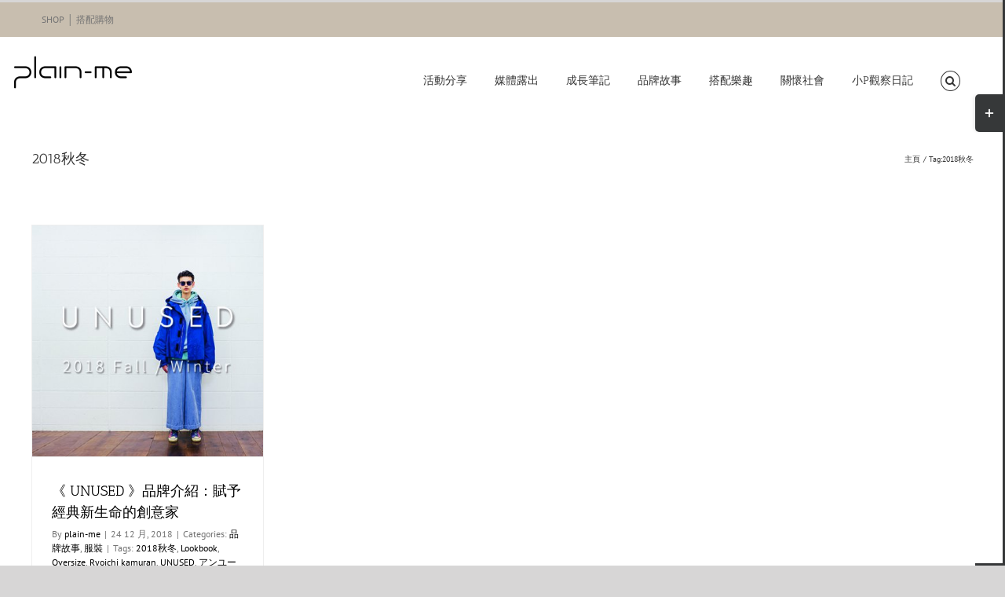

--- FILE ---
content_type: text/html; charset=UTF-8
request_url: https://blog.plain-me.com/tag/2018%E7%A7%8B%E5%86%AC/
body_size: 15421
content:
<!DOCTYPE html><html class="avada-html-layout-wide avada-html-header-position-top avada-html-is-archive" lang="zh-TW" prefix="og: http://ogp.me/ns# fb: http://ogp.me/ns/fb#"><head><meta http-equiv="X-UA-Compatible" content="IE=edge" /><meta http-equiv="Content-Type" content="text/html; charset=utf-8"/><meta name="viewport" content="width=device-width, initial-scale=1" /><meta name='robots' content='index, follow, max-image-preview:large, max-snippet:-1, max-video-preview:-1' /><style>img:is([sizes="auto" i],[sizes^="auto," i]){contain-intrinsic-size:3000px 1500px}</style><title>2018秋冬 彙整 - plain-me 男女穿搭部落格</title><link rel="canonical" href="https://blog.plain-me.com/tag/2018秋冬/" /><meta property="og:locale" content="zh_TW" /><meta property="og:type" content="article" /><meta property="og:title" content="〈2018秋冬〉彙整頁面" /><meta property="og:url" content="https://blog.plain-me.com/tag/2018秋冬/" /><meta property="og:site_name" content="plain-me 男女穿搭部落格" /><meta name="twitter:card" content="summary_large_image" /><script type="application/ld+json" class="yoast-schema-graph">{"@context":"https://schema.org","@graph":[{"@type":"CollectionPage","@id":"https://blog.plain-me.com/tag/2018%e7%a7%8b%e5%86%ac/","url":"https://blog.plain-me.com/tag/2018%e7%a7%8b%e5%86%ac/","name":"2018秋冬 彙整 - plain-me 男女穿搭部落格","isPartOf":{"@id":"https://blog.plain-me.com/#website"},"primaryImageOfPage":{"@id":"https://blog.plain-me.com/tag/2018%e7%a7%8b%e5%86%ac/#primaryimage"},"image":{"@id":"https://blog.plain-me.com/tag/2018%e7%a7%8b%e5%86%ac/#primaryimage"},"thumbnailUrl":"https://blog.plain-me.com/wp-content/uploads/2018/05/20181224-unused-blogcover-01.jpg","breadcrumb":{"@id":"https://blog.plain-me.com/tag/2018%e7%a7%8b%e5%86%ac/#breadcrumb"},"inLanguage":"zh-TW"},{"@type":"ImageObject","inLanguage":"zh-TW","@id":"https://blog.plain-me.com/tag/2018%e7%a7%8b%e5%86%ac/#primaryimage","url":"https://blog.plain-me.com/wp-content/uploads/2018/05/20181224-unused-blogcover-01.jpg","contentUrl":"https://blog.plain-me.com/wp-content/uploads/2018/05/20181224-unused-blogcover-01.jpg","width":500,"height":500,"caption":"UNUSED,アンユーズド,Ryoichi kamuran,Oversize,2018秋冬,Lookbook,德重雅也,古著,日本設計,日本服裝"},{"@type":"BreadcrumbList","@id":"https://blog.plain-me.com/tag/2018%e7%a7%8b%e5%86%ac/#breadcrumb","itemListElement":[{"@type":"ListItem","position":1,"name":"首頁","item":"https://blog.plain-me.com/"},{"@type":"ListItem","position":2,"name":"2018秋冬"}]},{"@type":"WebSite","@id":"https://blog.plain-me.com/#website","url":"https://blog.plain-me.com/","name":"plain-me select shop 男女穿搭部落格","description":"男女穿搭教學與分享 | 品牌服裝第一站","potentialAction":[{"@type":"SearchAction","target":{"@type":"EntryPoint","urlTemplate":"https://blog.plain-me.com/?s={search_term_string}"},"query-input":{"@type":"PropertyValueSpecification","valueRequired":true,"valueName":"search_term_string"}}],"inLanguage":"zh-TW"}]}</script><link rel="alternate" type="application/rss+xml" title="訂閱《plain-me 男女穿搭部落格》&raquo; 資訊提供" href="https://blog.plain-me.com/feed/" /><link rel="alternate" type="application/rss+xml" title="訂閱《plain-me 男女穿搭部落格》&raquo; 留言的資訊提供" href="https://blog.plain-me.com/comments/feed/" /><link rel="alternate" type="application/rss+xml" title="訂閱《plain-me 男女穿搭部落格》&raquo; 標籤〈2018秋冬〉的資訊提供" href="https://blog.plain-me.com/tag/2018%e7%a7%8b%e5%86%ac/feed/" /><meta property="og:locale" content="zh_TW"/><meta property="og:type" content="article"/><meta property="og:site_name" content="plain-me 男女穿搭部落格"/><meta property="og:title" content="2018秋冬 彙整 - plain-me 男女穿搭部落格"/><meta property="og:url" content="https://blog.plain-me.com/2018/12/7278/"/><meta property="og:image" content="https://blog.plain-me.com/wp-content/uploads/2018/05/20181224-unused-blogcover-01.jpg"/><meta property="og:image:width" content="500"/><meta property="og:image:height" content="500"/><meta property="og:image:type" content="image/jpeg"/><script type="text/javascript">
window._wpemojiSettings = {"baseUrl":"https:\/\/s.w.org\/images\/core\/emoji\/16.0.1\/72x72\/","ext":".png","svgUrl":"https:\/\/s.w.org\/images\/core\/emoji\/16.0.1\/svg\/","svgExt":".svg","source":{"concatemoji":"https:\/\/blog.plain-me.com\/wp-includes\/js\/wp-emoji-release.min.js?ver=6.8.3"}};
!function(s,n){var o,i,e;function c(e){try{var t={supportTests:e,timestamp:(new Date).valueOf()};sessionStorage.setItem(o,JSON.stringify(t))}catch(e){}}function p(e,t,n){e.clearRect(0,0,e.canvas.width,e.canvas.height),e.fillText(t,0,0);var t=new Uint32Array(e.getImageData(0,0,e.canvas.width,e.canvas.height).data),a=(e.clearRect(0,0,e.canvas.width,e.canvas.height),e.fillText(n,0,0),new Uint32Array(e.getImageData(0,0,e.canvas.width,e.canvas.height).data));return t.every(function(e,t){return e===a[t]})}function u(e,t){e.clearRect(0,0,e.canvas.width,e.canvas.height),e.fillText(t,0,0);for(var n=e.getImageData(16,16,1,1),a=0;a<n.data.length;a++)if(0!==n.data[a])return!1;return!0}function f(e,t,n,a){switch(t){case"flag":return n(e,"\ud83c\udff3\ufe0f\u200d\u26a7\ufe0f","\ud83c\udff3\ufe0f\u200b\u26a7\ufe0f")?!1:!n(e,"\ud83c\udde8\ud83c\uddf6","\ud83c\udde8\u200b\ud83c\uddf6")&&!n(e,"\ud83c\udff4\udb40\udc67\udb40\udc62\udb40\udc65\udb40\udc6e\udb40\udc67\udb40\udc7f","\ud83c\udff4\u200b\udb40\udc67\u200b\udb40\udc62\u200b\udb40\udc65\u200b\udb40\udc6e\u200b\udb40\udc67\u200b\udb40\udc7f");case"emoji":return!a(e,"\ud83e\udedf")}return!1}function g(e,t,n,a){var r="undefined"!=typeof WorkerGlobalScope&&self instanceof WorkerGlobalScope?new OffscreenCanvas(300,150):s.createElement("canvas"),o=r.getContext("2d",{willReadFrequently:!0}),i=(o.textBaseline="top",o.font="600 32px Arial",{});return e.forEach(function(e){i[e]=t(o,e,n,a)}),i}function t(e){var t=s.createElement("script");t.src=e,t.defer=!0,s.head.appendChild(t)}"undefined"!=typeof Promise&&(o="wpEmojiSettingsSupports",i=["flag","emoji"],n.supports={everything:!0,everythingExceptFlag:!0},e=new Promise(function(e){s.addEventListener("DOMContentLoaded",e,{once:!0})}),new Promise(function(t){var n=function(){try{var e=JSON.parse(sessionStorage.getItem(o));if("object"==typeof e&&"number"==typeof e.timestamp&&(new Date).valueOf()<e.timestamp+604800&&"object"==typeof e.supportTests)return e.supportTests}catch(e){}return null}();if(!n){if("undefined"!=typeof Worker&&"undefined"!=typeof OffscreenCanvas&&"undefined"!=typeof URL&&URL.createObjectURL&&"undefined"!=typeof Blob)try{var e="postMessage("+g.toString()+"("+[JSON.stringify(i),f.toString(),p.toString(),u.toString()].join(",")+"));",a=new Blob([e],{type:"text/javascript"}),r=new Worker(URL.createObjectURL(a),{name:"wpTestEmojiSupports"});return void(r.onmessage=function(e){c(n=e.data),r.terminate(),t(n)})}catch(e){}c(n=g(i,f,p,u))}t(n)}).then(function(e){for(var t in e)n.supports[t]=e[t],n.supports.everything=n.supports.everything&&n.supports[t],"flag"!==t&&(n.supports.everythingExceptFlag=n.supports.everythingExceptFlag&&n.supports[t]);n.supports.everythingExceptFlag=n.supports.everythingExceptFlag&&!n.supports.flag,n.DOMReady=!1,n.readyCallback=function(){n.DOMReady=!0}}).then(function(){return e}).then(function(){var e;n.supports.everything||(n.readyCallback(),(e=n.source||{}).concatemoji?t(e.concatemoji):e.wpemoji&&e.twemoji&&(t(e.twemoji),t(e.wpemoji)))}))}((window,document),window._wpemojiSettings);
</script><style id='wp-emoji-styles-inline-css' type='text/css'>img.wp-smiley,img.emoji{display:inline !important;border:none !important;box-shadow:none !important;height:1em !important;width:1em !important;margin:0 0.07em !important;vertical-align:-0.1em !important;background:none !important;padding:0 !important}</style><link rel='stylesheet' id='edsanimate-animo-css-css' href='https://blog.plain-me.com/wp-content/plugins/animate-it/assets/css/animate-animo.css?ver=6.8.3' type='text/css' media='all' /><link rel='stylesheet' id='ez-toc-css' href='https://blog.plain-me.com/wp-content/plugins/easy-table-of-contents/assets/css/screen.min.css?ver=2.0.80' type='text/css' media='all' /><style id='ez-toc-inline-css' type='text/css'>div#ez-toc-container .ez-toc-title{font-size:120%}div#ez-toc-container .ez-toc-title{font-weight:500}div#ez-toc-container ul li,div#ez-toc-container ul li a{font-size:95%}div#ez-toc-container ul li,div#ez-toc-container ul li a{font-weight:500}div#ez-toc-container nav ul ul li{font-size:90%}.ez-toc-box-title{font-weight:bold;margin-bottom:10px;text-align:center;text-transform:uppercase;letter-spacing:1px;color:#666;padding-bottom:5px;position:absolute;top:-4%;left:5%;background-color:inherit;transition:top 0.3s ease}.ez-toc-box-title.toc-closed{top:-25%}.ez-toc-container-direction{direction:ltr}.ez-toc-counter ul{counter-reset:item}.ez-toc-counter nav ul li a::before{content:counters(item,'.',decimal) '. ';display:inline-block;counter-increment:item;flex-grow:0;flex-shrink:0;margin-right:.2em;float:left}.ez-toc-widget-direction{direction:ltr}.ez-toc-widget-container ul{counter-reset:item}.ez-toc-widget-container nav ul li a::before{content:counters(item,'.',decimal) '. ';display:inline-block;counter-increment:item;flex-grow:0;flex-shrink:0;margin-right:.2em;float:left}</style><link rel='stylesheet' id='fusion-dynamic-css-css' href='https://blog.plain-me.com/wp-content/uploads/fusion-styles/d7284685151d926e5b7b054759c3585a.min.css?ver=3.14.2' type='text/css' media='all' /><link rel='stylesheet' id='avada-fullwidth-md-css' href='https://blog.plain-me.com/wp-content/plugins/fusion-builder/assets/css/media/fullwidth-md.min.css?ver=3.12.1' type='text/css' media='only screen and (max-width: 980px)' /><link rel='stylesheet' id='avada-fullwidth-sm-css' href='https://blog.plain-me.com/wp-content/plugins/fusion-builder/assets/css/media/fullwidth-sm.min.css?ver=3.12.1' type='text/css' media='only screen and (max-width: 620px)' /><link rel='stylesheet' id='avada-icon-md-css' href='https://blog.plain-me.com/wp-content/plugins/fusion-builder/assets/css/media/icon-md.min.css?ver=3.12.1' type='text/css' media='only screen and (max-width: 980px)' /><link rel='stylesheet' id='avada-icon-sm-css' href='https://blog.plain-me.com/wp-content/plugins/fusion-builder/assets/css/media/icon-sm.min.css?ver=3.12.1' type='text/css' media='only screen and (max-width: 620px)' /><link rel='stylesheet' id='avada-grid-md-css' href='https://blog.plain-me.com/wp-content/plugins/fusion-builder/assets/css/media/grid-md.min.css?ver=7.14.2' type='text/css' media='only screen and (max-width: 980px)' /><link rel='stylesheet' id='avada-grid-sm-css' href='https://blog.plain-me.com/wp-content/plugins/fusion-builder/assets/css/media/grid-sm.min.css?ver=7.14.2' type='text/css' media='only screen and (max-width: 620px)' /><link rel='stylesheet' id='avada-image-md-css' href='https://blog.plain-me.com/wp-content/plugins/fusion-builder/assets/css/media/image-md.min.css?ver=7.14.2' type='text/css' media='only screen and (max-width: 980px)' /><link rel='stylesheet' id='avada-image-sm-css' href='https://blog.plain-me.com/wp-content/plugins/fusion-builder/assets/css/media/image-sm.min.css?ver=7.14.2' type='text/css' media='only screen and (max-width: 620px)' /><link rel='stylesheet' id='avada-person-md-css' href='https://blog.plain-me.com/wp-content/plugins/fusion-builder/assets/css/media/person-md.min.css?ver=7.14.2' type='text/css' media='only screen and (max-width: 980px)' /><link rel='stylesheet' id='avada-person-sm-css' href='https://blog.plain-me.com/wp-content/plugins/fusion-builder/assets/css/media/person-sm.min.css?ver=7.14.2' type='text/css' media='only screen and (max-width: 620px)' /><link rel='stylesheet' id='avada-section-separator-md-css' href='https://blog.plain-me.com/wp-content/plugins/fusion-builder/assets/css/media/section-separator-md.min.css?ver=3.12.1' type='text/css' media='only screen and (max-width: 980px)' /><link rel='stylesheet' id='avada-section-separator-sm-css' href='https://blog.plain-me.com/wp-content/plugins/fusion-builder/assets/css/media/section-separator-sm.min.css?ver=3.12.1' type='text/css' media='only screen and (max-width: 620px)' /><link rel='stylesheet' id='avada-social-sharing-md-css' href='https://blog.plain-me.com/wp-content/plugins/fusion-builder/assets/css/media/social-sharing-md.min.css?ver=7.14.2' type='text/css' media='only screen and (max-width: 980px)' /><link rel='stylesheet' id='avada-social-sharing-sm-css' href='https://blog.plain-me.com/wp-content/plugins/fusion-builder/assets/css/media/social-sharing-sm.min.css?ver=7.14.2' type='text/css' media='only screen and (max-width: 620px)' /><link rel='stylesheet' id='avada-social-links-md-css' href='https://blog.plain-me.com/wp-content/plugins/fusion-builder/assets/css/media/social-links-md.min.css?ver=7.14.2' type='text/css' media='only screen and (max-width: 980px)' /><link rel='stylesheet' id='avada-social-links-sm-css' href='https://blog.plain-me.com/wp-content/plugins/fusion-builder/assets/css/media/social-links-sm.min.css?ver=7.14.2' type='text/css' media='only screen and (max-width: 620px)' /><link rel='stylesheet' id='avada-tabs-lg-min-css' href='https://blog.plain-me.com/wp-content/plugins/fusion-builder/assets/css/media/tabs-lg-min.min.css?ver=7.14.2' type='text/css' media='only screen and (min-width: 620px)' /><link rel='stylesheet' id='avada-tabs-lg-max-css' href='https://blog.plain-me.com/wp-content/plugins/fusion-builder/assets/css/media/tabs-lg-max.min.css?ver=7.14.2' type='text/css' media='only screen and (max-width: 620px)' /><link rel='stylesheet' id='avada-tabs-md-css' href='https://blog.plain-me.com/wp-content/plugins/fusion-builder/assets/css/media/tabs-md.min.css?ver=7.14.2' type='text/css' media='only screen and (max-width: 980px)' /><link rel='stylesheet' id='avada-tabs-sm-css' href='https://blog.plain-me.com/wp-content/plugins/fusion-builder/assets/css/media/tabs-sm.min.css?ver=7.14.2' type='text/css' media='only screen and (max-width: 620px)' /><link rel='stylesheet' id='awb-text-md-css' href='https://blog.plain-me.com/wp-content/plugins/fusion-builder/assets/css/media/text-md.min.css?ver=3.12.1' type='text/css' media='only screen and (max-width: 980px)' /><link rel='stylesheet' id='awb-text-sm-css' href='https://blog.plain-me.com/wp-content/plugins/fusion-builder/assets/css/media/text-sm.min.css?ver=3.12.1' type='text/css' media='only screen and (max-width: 620px)' /><link rel='stylesheet' id='awb-title-md-css' href='https://blog.plain-me.com/wp-content/plugins/fusion-builder/assets/css/media/title-md.min.css?ver=3.12.1' type='text/css' media='only screen and (max-width: 980px)' /><link rel='stylesheet' id='awb-title-sm-css' href='https://blog.plain-me.com/wp-content/plugins/fusion-builder/assets/css/media/title-sm.min.css?ver=3.12.1' type='text/css' media='only screen and (max-width: 620px)' /><link rel='stylesheet' id='awb-layout-colums-md-css' href='https://blog.plain-me.com/wp-content/plugins/fusion-builder/assets/css/media/layout-columns-md.min.css?ver=3.12.1' type='text/css' media='only screen and (max-width: 980px)' /><link rel='stylesheet' id='awb-layout-colums-sm-css' href='https://blog.plain-me.com/wp-content/plugins/fusion-builder/assets/css/media/layout-columns-sm.min.css?ver=3.12.1' type='text/css' media='only screen and (max-width: 620px)' /><link rel='stylesheet' id='avada-max-1c-css' href='https://blog.plain-me.com/wp-content/themes/Avada/assets/css/media/max-1c.min.css?ver=7.14.2' type='text/css' media='only screen and (max-width: 640px)' /><link rel='stylesheet' id='avada-max-2c-css' href='https://blog.plain-me.com/wp-content/themes/Avada/assets/css/media/max-2c.min.css?ver=7.14.2' type='text/css' media='only screen and (max-width: 712px)' /><link rel='stylesheet' id='avada-min-2c-max-3c-css' href='https://blog.plain-me.com/wp-content/themes/Avada/assets/css/media/min-2c-max-3c.min.css?ver=7.14.2' type='text/css' media='only screen and (min-width: 712px) and (max-width: 784px)' /><link rel='stylesheet' id='avada-min-3c-max-4c-css' href='https://blog.plain-me.com/wp-content/themes/Avada/assets/css/media/min-3c-max-4c.min.css?ver=7.14.2' type='text/css' media='only screen and (min-width: 784px) and (max-width: 856px)' /><link rel='stylesheet' id='avada-min-4c-max-5c-css' href='https://blog.plain-me.com/wp-content/themes/Avada/assets/css/media/min-4c-max-5c.min.css?ver=7.14.2' type='text/css' media='only screen and (min-width: 856px) and (max-width: 928px)' /><link rel='stylesheet' id='avada-min-5c-max-6c-css' href='https://blog.plain-me.com/wp-content/themes/Avada/assets/css/media/min-5c-max-6c.min.css?ver=7.14.2' type='text/css' media='only screen and (min-width: 928px) and (max-width: 1000px)' /><link rel='stylesheet' id='avada-min-shbp-css' href='https://blog.plain-me.com/wp-content/themes/Avada/assets/css/media/min-shbp.min.css?ver=7.14.2' type='text/css' media='only screen and (min-width: 801px)' /><link rel='stylesheet' id='avada-min-shbp-header-legacy-css' href='https://blog.plain-me.com/wp-content/themes/Avada/assets/css/media/min-shbp-header-legacy.min.css?ver=7.14.2' type='text/css' media='only screen and (min-width: 801px)' /><link rel='stylesheet' id='avada-max-shbp-css' href='https://blog.plain-me.com/wp-content/themes/Avada/assets/css/media/max-shbp.min.css?ver=7.14.2' type='text/css' media='only screen and (max-width: 800px)' /><link rel='stylesheet' id='avada-max-shbp-header-legacy-css' href='https://blog.plain-me.com/wp-content/themes/Avada/assets/css/media/max-shbp-header-legacy.min.css?ver=7.14.2' type='text/css' media='only screen and (max-width: 800px)' /><link rel='stylesheet' id='avada-max-sh-shbp-css' href='https://blog.plain-me.com/wp-content/themes/Avada/assets/css/media/max-sh-shbp.min.css?ver=7.14.2' type='text/css' media='only screen and (max-width: 800px)' /><link rel='stylesheet' id='avada-max-sh-shbp-header-legacy-css' href='https://blog.plain-me.com/wp-content/themes/Avada/assets/css/media/max-sh-shbp-header-legacy.min.css?ver=7.14.2' type='text/css' media='only screen and (max-width: 800px)' /><link rel='stylesheet' id='avada-min-768-max-1024-p-css' href='https://blog.plain-me.com/wp-content/themes/Avada/assets/css/media/min-768-max-1024-p.min.css?ver=7.14.2' type='text/css' media='only screen and (min-device-width: 768px) and (max-device-width: 1024px) and (orientation: portrait)' /><link rel='stylesheet' id='avada-min-768-max-1024-p-header-legacy-css' href='https://blog.plain-me.com/wp-content/themes/Avada/assets/css/media/min-768-max-1024-p-header-legacy.min.css?ver=7.14.2' type='text/css' media='only screen and (min-device-width: 768px) and (max-device-width: 1024px) and (orientation: portrait)' /><link rel='stylesheet' id='avada-min-768-max-1024-l-css' href='https://blog.plain-me.com/wp-content/themes/Avada/assets/css/media/min-768-max-1024-l.min.css?ver=7.14.2' type='text/css' media='only screen and (min-device-width: 768px) and (max-device-width: 1024px) and (orientation: landscape)' /><link rel='stylesheet' id='avada-min-768-max-1024-l-header-legacy-css' href='https://blog.plain-me.com/wp-content/themes/Avada/assets/css/media/min-768-max-1024-l-header-legacy.min.css?ver=7.14.2' type='text/css' media='only screen and (min-device-width: 768px) and (max-device-width: 1024px) and (orientation: landscape)' /><link rel='stylesheet' id='avada-max-sh-cbp-css' href='https://blog.plain-me.com/wp-content/themes/Avada/assets/css/media/max-sh-cbp.min.css?ver=7.14.2' type='text/css' media='only screen and (max-width: 800px)' /><link rel='stylesheet' id='avada-max-sh-sbp-css' href='https://blog.plain-me.com/wp-content/themes/Avada/assets/css/media/max-sh-sbp.min.css?ver=7.14.2' type='text/css' media='only screen and (max-width: 800px)' /><link rel='stylesheet' id='avada-max-sh-640-css' href='https://blog.plain-me.com/wp-content/themes/Avada/assets/css/media/max-sh-640.min.css?ver=7.14.2' type='text/css' media='only screen and (max-width: 640px)' /><link rel='stylesheet' id='avada-max-shbp-18-css' href='https://blog.plain-me.com/wp-content/themes/Avada/assets/css/media/max-shbp-18.min.css?ver=7.14.2' type='text/css' media='only screen and (max-width: 782px)' /><link rel='stylesheet' id='avada-max-shbp-32-css' href='https://blog.plain-me.com/wp-content/themes/Avada/assets/css/media/max-shbp-32.min.css?ver=7.14.2' type='text/css' media='only screen and (max-width: 768px)' /><link rel='stylesheet' id='avada-min-sh-cbp-css' href='https://blog.plain-me.com/wp-content/themes/Avada/assets/css/media/min-sh-cbp.min.css?ver=7.14.2' type='text/css' media='only screen and (min-width: 800px)' /><link rel='stylesheet' id='avada-max-640-css' href='https://blog.plain-me.com/wp-content/themes/Avada/assets/css/media/max-640.min.css?ver=7.14.2' type='text/css' media='only screen and (max-device-width: 640px)' /><link rel='stylesheet' id='avada-max-main-css' href='https://blog.plain-me.com/wp-content/themes/Avada/assets/css/media/max-main.min.css?ver=7.14.2' type='text/css' media='only screen and (max-width: 1000px)' /><link rel='stylesheet' id='avada-max-cbp-css' href='https://blog.plain-me.com/wp-content/themes/Avada/assets/css/media/max-cbp.min.css?ver=7.14.2' type='text/css' media='only screen and (max-width: 800px)' /><link rel='stylesheet' id='avada-max-sh-cbp-eslider-css' href='https://blog.plain-me.com/wp-content/themes/Avada/assets/css/media/max-sh-cbp-eslider.min.css?ver=7.14.2' type='text/css' media='only screen and (max-width: 800px)' /><link rel='stylesheet' id='fb-max-sh-cbp-css' href='https://blog.plain-me.com/wp-content/plugins/fusion-builder/assets/css/media/max-sh-cbp.min.css?ver=3.12.1' type='text/css' media='only screen and (max-width: 800px)' /><link rel='stylesheet' id='fb-min-768-max-1024-p-css' href='https://blog.plain-me.com/wp-content/plugins/fusion-builder/assets/css/media/min-768-max-1024-p.min.css?ver=3.12.1' type='text/css' media='only screen and (min-device-width: 768px) and (max-device-width: 1024px) and (orientation: portrait)' /><link rel='stylesheet' id='fb-max-640-css' href='https://blog.plain-me.com/wp-content/plugins/fusion-builder/assets/css/media/max-640.min.css?ver=3.12.1' type='text/css' media='only screen and (max-device-width: 640px)' /><link rel='stylesheet' id='fb-max-1c-css' href='https://blog.plain-me.com/wp-content/plugins/fusion-builder/assets/css/media/max-1c.css?ver=3.12.1' type='text/css' media='only screen and (max-width: 640px)' /><link rel='stylesheet' id='fb-max-2c-css' href='https://blog.plain-me.com/wp-content/plugins/fusion-builder/assets/css/media/max-2c.css?ver=3.12.1' type='text/css' media='only screen and (max-width: 712px)' /><link rel='stylesheet' id='fb-min-2c-max-3c-css' href='https://blog.plain-me.com/wp-content/plugins/fusion-builder/assets/css/media/min-2c-max-3c.css?ver=3.12.1' type='text/css' media='only screen and (min-width: 712px) and (max-width: 784px)' /><link rel='stylesheet' id='fb-min-3c-max-4c-css' href='https://blog.plain-me.com/wp-content/plugins/fusion-builder/assets/css/media/min-3c-max-4c.css?ver=3.12.1' type='text/css' media='only screen and (min-width: 784px) and (max-width: 856px)' /><link rel='stylesheet' id='fb-min-4c-max-5c-css' href='https://blog.plain-me.com/wp-content/plugins/fusion-builder/assets/css/media/min-4c-max-5c.css?ver=3.12.1' type='text/css' media='only screen and (min-width: 856px) and (max-width: 928px)' /><link rel='stylesheet' id='fb-min-5c-max-6c-css' href='https://blog.plain-me.com/wp-content/plugins/fusion-builder/assets/css/media/min-5c-max-6c.css?ver=3.12.1' type='text/css' media='only screen and (min-width: 928px) and (max-width: 1000px)' /><link rel='stylesheet' id='avada-off-canvas-md-css' href='https://blog.plain-me.com/wp-content/plugins/fusion-builder/assets/css/media/off-canvas-md.min.css?ver=7.14.2' type='text/css' media='only screen and (max-width: 980px)' /><link rel='stylesheet' id='avada-off-canvas-sm-css' href='https://blog.plain-me.com/wp-content/plugins/fusion-builder/assets/css/media/off-canvas-sm.min.css?ver=7.14.2' type='text/css' media='only screen and (max-width: 620px)' /><script type="text/javascript" src="https://blog.plain-me.com/wp-includes/js/jquery/jquery.min.js?ver=3.7.1" id="jquery-core-js"></script><script type="text/javascript" src="https://blog.plain-me.com/wp-includes/js/jquery/jquery-migrate.min.js?ver=3.4.1" id="jquery-migrate-js"></script><link rel="https://api.w.org/" href="https://blog.plain-me.com/wp-json/" /><link rel="alternate" title="JSON" type="application/json" href="https://blog.plain-me.com/wp-json/wp/v2/tags/391" /><link rel="EditURI" type="application/rsd+xml" title="RSD" href="https://blog.plain-me.com/xmlrpc.php?rsd" /><meta name="generator" content="WordPress 6.8.3" /><script async src="https://www.googletagmanager.com/gtag/js?id=G-NFMYXJJTC6"></script><script>window.dataLayer = window.dataLayer || [];function gtag(){dataLayer.push(arguments);}gtag('js', new Date());gtag('config', 'G-NFMYXJJTC6');</script><script async src="https://www.googletagmanager.com/gtag/js?id=G-NFMYXJJTC6"></script><script>window.dataLayer = window.dataLayer || [];function gtag(){dataLayer.push(arguments);}gtag('js', new Date());gtag('config', 'G-NFMYXJJTC6');</script><style type="text/css" id="css-fb-visibility">@media screen and (max-width:620px){.fusion-no-small-visibility{display:none !important}body .sm-text-align-center{text-align:center !important}body .sm-text-align-left{text-align:left !important}body .sm-text-align-right{text-align:right !important}body .sm-flex-align-center{justify-content:center !important}body .sm-flex-align-flex-start{justify-content:flex-start !important}body .sm-flex-align-flex-end{justify-content:flex-end !important}body .sm-mx-auto{margin-left:auto !important;margin-right:auto !important}body .sm-ml-auto{margin-left:auto !important}body .sm-mr-auto{margin-right:auto !important}body .fusion-absolute-position-small{position:absolute;top:auto;width:100%}.awb-sticky.awb-sticky-small{position:sticky;top:var(--awb-sticky-offset,0)}}@media screen and (min-width:621px) and (max-width:980px){.fusion-no-medium-visibility{display:none !important}body .md-text-align-center{text-align:center !important}body .md-text-align-left{text-align:left !important}body .md-text-align-right{text-align:right !important}body .md-flex-align-center{justify-content:center !important}body .md-flex-align-flex-start{justify-content:flex-start !important}body .md-flex-align-flex-end{justify-content:flex-end !important}body .md-mx-auto{margin-left:auto !important;margin-right:auto !important}body .md-ml-auto{margin-left:auto !important}body .md-mr-auto{margin-right:auto !important}body .fusion-absolute-position-medium{position:absolute;top:auto;width:100%}.awb-sticky.awb-sticky-medium{position:sticky;top:var(--awb-sticky-offset,0)}}@media screen and (min-width:981px){.fusion-no-large-visibility{display:none !important}body .lg-text-align-center{text-align:center !important}body .lg-text-align-left{text-align:left !important}body .lg-text-align-right{text-align:right !important}body .lg-flex-align-center{justify-content:center !important}body .lg-flex-align-flex-start{justify-content:flex-start !important}body .lg-flex-align-flex-end{justify-content:flex-end !important}body .lg-mx-auto{margin-left:auto !important;margin-right:auto !important}body .lg-ml-auto{margin-left:auto !important}body .lg-mr-auto{margin-right:auto !important}body .fusion-absolute-position-large{position:absolute;top:auto;width:100%}.awb-sticky.awb-sticky-large{position:sticky;top:var(--awb-sticky-offset,0)}}</style><meta name="generator" content="Elementor 3.34.2; features: e_font_icon_svg, additional_custom_breakpoints; settings: css_print_method-external, google_font-enabled, font_display-swap"><style>.e-con.e-parent:nth-of-type(n+4):not(.e-lazyloaded):not(.e-no-lazyload),.e-con.e-parent:nth-of-type(n+4):not(.e-lazyloaded):not(.e-no-lazyload) *{background-image:none !important}@media screen and (max-height:1024px){.e-con.e-parent:nth-of-type(n+3):not(.e-lazyloaded):not(.e-no-lazyload),.e-con.e-parent:nth-of-type(n+3):not(.e-lazyloaded):not(.e-no-lazyload) *{background-image:none !important}}@media screen and (max-height:640px){.e-con.e-parent:nth-of-type(n+2):not(.e-lazyloaded):not(.e-no-lazyload),.e-con.e-parent:nth-of-type(n+2):not(.e-lazyloaded):not(.e-no-lazyload) *{background-image:none !important}}</style><link rel="icon" href="https://blog.plain-me.com/wp-content/uploads/2018/07/cropped-20180710_WP_SLOGO-01-01-32x32.png" sizes="32x32" /><link rel="icon" href="https://blog.plain-me.com/wp-content/uploads/2018/07/cropped-20180710_WP_SLOGO-01-01-192x192.png" sizes="192x192" /><link rel="apple-touch-icon" href="https://blog.plain-me.com/wp-content/uploads/2018/07/cropped-20180710_WP_SLOGO-01-01-180x180.png" /><meta name="msapplication-TileImage" content="https://blog.plain-me.com/wp-content/uploads/2018/07/cropped-20180710_WP_SLOGO-01-01-270x270.png" /><style type="text/css" id="wp-custom-css">.custom-ff h1,.custom-ff h2,.custom-ff h3{font-family:Lato,微軟正黑體,"Helvetica Neue",Helvetica,Arial,sans-serif}.imagecard{top:-100px;left:200px;width:100%;height:100%}</style><script type="text/javascript">var doc = document.documentElement;doc.setAttribute( 'data-useragent', navigator.userAgent );</script><script type="text/javascript" src="//static.criteo.net/js/ld/ld.js" async="true"></script><script type="text/javascript">var siteType="d";if(window.innerWidth<600){siteType="m";}else if(window.innerWidth>=600&&window.innerWidth<1000){siteType="t";}else {siteType="d";}window.criteo_q = window.criteo_q || [];window.criteo_q.push(
{ event: "setAccount", account: 24700 },
{ event: "viewHome" },{event: "setSiteType", type: siteType });</script><script async src="https://www.googletagmanager.com/gtag/js?id=UA-6763307-1"></script><script>window.dataLayer = window.dataLayer || [];function gtag(){dataLayer.push(arguments);}gtag('js', new Date());gtag('config', 'UA-6763307-1');</script></head><body class="archive tag tag-391 wp-theme-Avada fusion-image-hovers fusion-pagination-sizing fusion-button_type-flat fusion-button_span-no fusion-button_gradient-linear avada-image-rollover-circle-no avada-image-rollover-no fusion-body ltr fusion-sticky-header no-tablet-sticky-header no-mobile-sticky-header no-mobile-totop avada-has-rev-slider-styles fusion-disable-outline fusion-sub-menu-fade mobile-logo-pos-left layout-wide-mode avada-has-boxed-modal-shadow-none layout-scroll-offset-full avada-has-zero-margin-offset-top fusion-top-header menu-text-align-center mobile-menu-design-modern fusion-show-pagination-text fusion-header-layout-v3 avada-responsive avada-footer-fx-none avada-menu-highlight-style-background fusion-search-form-clean fusion-main-menu-search-dropdown fusion-avatar-square avada-dropdown-styles avada-blog-layout-grid avada-blog-archive-layout-grid avada-header-shadow-no avada-menu-icon-position-right avada-has-megamenu-shadow avada-has-mainmenu-dropdown-divider fusion-has-main-nav-icon-circle avada-has-mobile-menu-search avada-has-main-nav-search-icon avada-has-breadcrumb-mobile-hidden avada-has-titlebar-content_only avada-has-slidingbar-widgets avada-has-slidingbar-position-right avada-slidingbar-toggle-style-rectangle avada-has-slidingbar-sticky avada-has-slidingbar-border avada-has-pagination-padding avada-flyout-menu-direction-fade avada-ec-views-v1 elementor-default elementor-kit-50921" data-awb-post-id="7278"><a class="skip-link screen-reader-text" href="#content">Skip to content</a><div id="boxed-wrapper"><div id="wrapper" class="fusion-wrapper"><div id="home" style="position:relative;top:-1px;"></div><header class="fusion-header-wrapper"><div class="fusion-header-v3 fusion-logo-alignment fusion-logo-left fusion-sticky-menu- fusion-sticky-logo- fusion-mobile-logo-1 fusion-mobile-menu-design-modern"><div class="fusion-secondary-header"><div class="fusion-row"><div class="fusion-alignleft"><nav class="fusion-secondary-menu" role="navigation" aria-label="Secondary Menu"><ul id="menu-header-content-1" class="menu"><li id="menu-item-7626" class="menu-item menu-item-type-custom menu-item-object-custom menu-item-7626" data-item-id="7626"><a href="https://www.plain-me.com" class="fusion-background-highlight"><span class="menu-text">SHOP │ 搭配購物</span></a></li></ul></nav><nav class="fusion-mobile-nav-holder fusion-mobile-menu-text-align-left" aria-label="Secondary Mobile Menu"></nav></div></div></div><div class="fusion-header-sticky-height"></div><div class="fusion-header"><div class="fusion-row"><div class="fusion-logo" data-margin-top="10px" data-margin-bottom="0px" data-margin-left="-50px" data-margin-right="0px"><a class="fusion-logo-link" href="https://blog.plain-me.com/" ><img src="https://blog.plain-me.com/wp-content/uploads/2022/12/LOGO_plainme_b-e1528699122694-1.png" srcset="https://blog.plain-me.com/wp-content/uploads/2022/12/LOGO_plainme_b-e1528699122694-1.png 1x" width="199" height="64" alt="plain-me 男女穿搭部落格 Logo" data-retina_logo_url="" class="fusion-standard-logo" /><img src="https://blog.plain-me.com/wp-content/uploads/2018/11/20180710_WP_M-mainLOGO.png" srcset="https://blog.plain-me.com/wp-content/uploads/2018/11/20180710_WP_M-mainLOGO.png 1x" width="512" height="80" alt="plain-me 男女穿搭部落格 Logo" data-retina_logo_url="" class="fusion-mobile-logo" /></a></div><nav class="fusion-main-menu" aria-label="Main Menu"><ul id="menu-media-menu" class="fusion-menu"><li id="menu-item-7571" class="menu-item menu-item-type-taxonomy menu-item-object-category menu-item-has-children menu-item-7571 fusion-dropdown-menu" data-item-id="7571"><a href="https://blog.plain-me.com/category/%e6%b4%bb%e5%8b%95%e5%88%86%e4%ba%ab/" class="fusion-background-highlight"><span class="menu-text">活動分享</span></a><ul class="sub-menu"><li id="menu-item-36766" class="menu-item menu-item-type-taxonomy menu-item-object-category menu-item-36766 fusion-dropdown-submenu" ><a href="https://blog.plain-me.com/category/%e6%b4%bb%e5%8b%95%e5%88%86%e4%ba%ab/lookbook/" class="fusion-background-highlight"><span>LOOKBOOK</span></a></li></ul></li><li id="menu-item-42601" class="menu-item menu-item-type-taxonomy menu-item-object-category menu-item-42601" data-item-id="42601"><a href="https://blog.plain-me.com/category/%e5%aa%92%e9%ab%94%e9%9c%b2%e5%87%ba/" class="fusion-background-highlight"><span class="menu-text">媒體露出</span></a></li><li id="menu-item-7554" class="menu-item menu-item-type-taxonomy menu-item-object-category menu-item-has-children menu-item-7554 fusion-dropdown-menu" data-item-id="7554"><a href="https://blog.plain-me.com/category/%e6%88%90%e9%95%b7%e7%ad%86%e8%a8%98/" class="fusion-background-highlight"><span class="menu-text">成長筆記</span></a><ul class="sub-menu"><li id="menu-item-7556" class="menu-item menu-item-type-taxonomy menu-item-object-category menu-item-7556 fusion-dropdown-submenu" ><a href="https://blog.plain-me.com/category/%e6%88%90%e9%95%b7%e7%ad%86%e8%a8%98/plain-me-%e6%95%85%e4%ba%8b/" class="fusion-background-highlight"><span>plain-me 故事</span></a></li><li id="menu-item-7555" class="menu-item menu-item-type-taxonomy menu-item-object-category menu-item-7555 fusion-dropdown-submenu" ><a href="https://blog.plain-me.com/category/%e6%88%90%e9%95%b7%e7%ad%86%e8%a8%98/akko-%e5%b7%a5%e4%bd%9c%e7%ad%86%e8%a8%98/" class="fusion-background-highlight"><span>Akko 工作筆記</span></a></li></ul></li><li id="menu-item-7548" class="menu-item menu-item-type-taxonomy menu-item-object-category menu-item-has-children menu-item-7548 fusion-dropdown-menu" data-item-id="7548"><a href="https://blog.plain-me.com/category/%e5%93%81%e7%89%8c%e6%95%85%e4%ba%8b/" class="fusion-background-highlight"><span class="menu-text">品牌故事</span></a><ul class="sub-menu"><li id="menu-item-7549" class="menu-item menu-item-type-taxonomy menu-item-object-category menu-item-7549 fusion-dropdown-submenu" ><a href="https://blog.plain-me.com/category/%e5%93%81%e7%89%8c%e6%95%85%e4%ba%8b/%e6%9c%8d%e8%a3%9d/" class="fusion-background-highlight"><span>服裝</span></a></li><li id="menu-item-7552" class="menu-item menu-item-type-taxonomy menu-item-object-category menu-item-7552 fusion-dropdown-submenu" ><a href="https://blog.plain-me.com/category/%e5%93%81%e7%89%8c%e6%95%85%e4%ba%8b/%e9%9e%8b%e5%ad%90/" class="fusion-background-highlight"><span>鞋子</span></a></li><li id="menu-item-7553" class="menu-item menu-item-type-taxonomy menu-item-object-category menu-item-7553 fusion-dropdown-submenu" ><a href="https://blog.plain-me.com/category/%e5%93%81%e7%89%8c%e6%95%85%e4%ba%8b/%e9%a3%be%e5%93%81/" class="fusion-background-highlight"><span>飾品</span></a></li><li id="menu-item-7550" class="menu-item menu-item-type-taxonomy menu-item-object-category menu-item-7550 fusion-dropdown-submenu" ><a href="https://blog.plain-me.com/category/%e5%93%81%e7%89%8c%e6%95%85%e4%ba%8b/%e7%94%9f%e6%b4%bb%e9%9b%9c%e8%b2%a8/" class="fusion-background-highlight"><span>生活雜貨</span></a></li><li id="menu-item-7551" class="menu-item menu-item-type-taxonomy menu-item-object-category menu-item-7551 fusion-dropdown-submenu" ><a href="https://blog.plain-me.com/category/%e5%93%81%e7%89%8c%e6%95%85%e4%ba%8b/%e8%81%af%e5%90%8d/" class="fusion-background-highlight"><span>聯名</span></a></li></ul></li><li id="menu-item-7557" class="menu-item menu-item-type-taxonomy menu-item-object-category menu-item-has-children menu-item-7557 fusion-dropdown-menu" data-item-id="7557"><a href="https://blog.plain-me.com/category/%e6%90%ad%e9%85%8d%e6%a8%82%e8%b6%a3/" class="fusion-background-highlight"><span class="menu-text">搭配樂趣</span></a><ul class="sub-menu"><li id="menu-item-33559" class="menu-item menu-item-type-taxonomy menu-item-object-category menu-item-has-children menu-item-33559 fusion-dropdown-submenu" ><a href="https://blog.plain-me.com/category/%e4%b8%80%e9%80%b1%e6%90%ad%e9%85%8d/" class="fusion-background-highlight"><span>一週搭配</span></a><ul class="sub-menu"><li id="menu-item-7558" class="menu-item menu-item-type-taxonomy menu-item-object-category menu-item-7558" ><a href="https://blog.plain-me.com/category/%e4%b8%80%e9%80%b1%e6%90%ad%e9%85%8d/akko-%e4%b8%80%e9%80%b1%e6%90%ad%e9%85%8d/" class="fusion-background-highlight"><span>Akko 一週搭配</span></a></li><li id="menu-item-8096" class="menu-item menu-item-type-taxonomy menu-item-object-category menu-item-8096" ><a href="https://blog.plain-me.com/category/%e4%b8%80%e9%80%b1%e6%90%ad%e9%85%8d/wed-%e4%b8%80%e9%80%b1%e6%90%ad%e9%85%8d/" class="fusion-background-highlight"><span>WED 一週搭配</span></a></li><li id="menu-item-11543" class="menu-item menu-item-type-taxonomy menu-item-object-category menu-item-11543" ><a href="https://blog.plain-me.com/category/%e4%b8%80%e9%80%b1%e6%90%ad%e9%85%8d/wesley-%e4%b8%80%e9%80%b1%e6%90%ad%e9%85%8d/" class="fusion-background-highlight"><span>WESLEY 一週搭配</span></a></li><li id="menu-item-11544" class="menu-item menu-item-type-taxonomy menu-item-object-category menu-item-has-children menu-item-11544" ><a href="https://blog.plain-me.com/category/%e4%b8%80%e9%80%b1%e6%90%ad%e9%85%8d/%e7%94%b7%e7%94%9f%e6%88%90%e5%93%a1-%e4%b8%80%e9%80%b1%e6%90%ad%e9%85%8d/" class="fusion-background-highlight"><span>男生成員 一週搭配</span></a><ul class="sub-menu"><li id="menu-item-32654" class="menu-item menu-item-type-taxonomy menu-item-object-category menu-item-32654" ><a href="https://blog.plain-me.com/category/%e4%b8%80%e9%80%b1%e6%90%ad%e9%85%8d/alen-%e6%90%ad%e9%85%8d%e9%a1%a7%e5%95%8f-%e4%b8%80%e9%80%b1%e6%90%ad%e9%85%8d/" class="fusion-background-highlight"><span>ALEN 搭配顧問 一週搭配</span></a></li><li id="menu-item-41227" class="menu-item menu-item-type-taxonomy menu-item-object-category menu-item-41227" ><a href="https://blog.plain-me.com/category/%e4%b8%80%e9%80%b1%e6%90%ad%e9%85%8d/niko-%e6%90%ad%e9%85%8d%e9%a1%a7%e5%95%8f-%e4%b8%80%e9%80%b1%e6%90%ad%e9%85%8d/" class="fusion-background-highlight"><span>Niko 搭配顧問 一週搭配</span></a></li><li id="menu-item-41228" class="menu-item menu-item-type-taxonomy menu-item-object-category menu-item-41228" ><a href="https://blog.plain-me.com/category/%e4%b8%80%e9%80%b1%e6%90%ad%e9%85%8d/zong-%e5%ae%97-%e6%90%ad%e9%85%8d%e9%a1%a7%e5%95%8f-%e4%b8%80%e9%80%b1%e6%90%ad%e9%85%8d/" class="fusion-background-highlight"><span>Zong 宗 搭配顧問 一週搭配</span></a></li></ul></li><li id="menu-item-11545" class="menu-item menu-item-type-taxonomy menu-item-object-category menu-item-has-children menu-item-11545" ><a href="https://blog.plain-me.com/category/%e4%b8%80%e9%80%b1%e6%90%ad%e9%85%8d/%e5%a5%b3%e7%94%9f%e6%88%90%e5%93%a1-%e4%b8%80%e9%80%b1%e6%90%ad%e9%85%8d/" class="fusion-background-highlight"><span>女生成員 一週搭配</span></a><ul class="sub-menu"><li id="menu-item-33635" class="menu-item menu-item-type-taxonomy menu-item-object-category menu-item-33635" ><a href="https://blog.plain-me.com/category/%e4%b8%80%e9%80%b1%e6%90%ad%e9%85%8d/%e9%98%bf%e6%bd%94-%e6%90%ad%e9%85%8d%e9%a1%a7%e5%95%8f-%e4%b8%80%e9%80%b1%e6%90%ad%e9%85%8d/" class="fusion-background-highlight"><span>阿潔 搭配顧問 一週搭配</span></a></li><li id="menu-item-32653" class="menu-item menu-item-type-taxonomy menu-item-object-category menu-item-32653" ><a href="https://blog.plain-me.com/category/%e4%b8%80%e9%80%b1%e6%90%ad%e9%85%8d/%e6%9f%a5%e7%90%86-%e6%90%ad%e9%85%8d%e9%a1%a7%e5%95%8f-%e4%b8%80%e9%80%b1%e6%90%ad%e9%85%8d/" class="fusion-background-highlight"><span>查理 搭配顧問 一週搭配</span></a></li><li id="menu-item-32655" class="menu-item menu-item-type-taxonomy menu-item-object-category menu-item-32655" ><a href="https://blog.plain-me.com/category/%e4%b8%80%e9%80%b1%e6%90%ad%e9%85%8d/enya-%e6%90%ad%e9%85%8d%e9%a1%a7%e5%95%8f-%e4%b8%80%e9%80%b1%e6%90%ad%e9%85%8d/" class="fusion-background-highlight"><span>Enya 搭配顧問 一週搭配</span></a></li><li id="menu-item-32656" class="menu-item menu-item-type-taxonomy menu-item-object-category menu-item-32656" ><a href="https://blog.plain-me.com/category/%e4%b8%80%e9%80%b1%e6%90%ad%e9%85%8d/perry-%e6%90%ad%e9%85%8d%e9%a1%a7%e5%95%8f-%e4%b8%80%e9%80%b1%e6%90%ad%e9%85%8d/" class="fusion-background-highlight"><span>Perry 搭配顧問 一週搭配</span></a></li></ul></li></ul></li><li id="menu-item-7559" class="menu-item menu-item-type-taxonomy menu-item-object-category menu-item-7559 fusion-dropdown-submenu" ><a href="https://blog.plain-me.com/category/%e6%90%ad%e9%85%8d%e6%a8%82%e8%b6%a3/%e6%90%ad%e9%85%8d%e5%88%86%e4%ba%ab/" class="fusion-background-highlight"><span>搭配分享</span></a></li><li id="menu-item-7560" class="menu-item menu-item-type-taxonomy menu-item-object-category menu-item-7560 fusion-dropdown-submenu" ><a href="https://blog.plain-me.com/category/%e6%90%ad%e9%85%8d%e6%a8%82%e8%b6%a3/%e7%a9%bf%e6%90%ad%e9%80%a0%e5%9e%8b%e6%95%99%e5%ad%b8/" class="fusion-background-highlight"><span>穿搭造型教學</span></a></li></ul></li><li id="menu-item-11118" class="menu-item menu-item-type-taxonomy menu-item-object-category menu-item-11118" data-item-id="11118"><a href="https://blog.plain-me.com/category/%e9%97%9c%e6%87%b7%e7%a4%be%e6%9c%83/" class="fusion-background-highlight"><span class="menu-text">關懷社會</span></a></li><li id="menu-item-45318" class="menu-item menu-item-type-taxonomy menu-item-object-category menu-item-has-children menu-item-45318 fusion-dropdown-menu" data-item-id="45318"><a href="https://blog.plain-me.com/category/%e5%b0%8fp%e8%a7%80%e5%af%9f%e6%97%a5%e8%a8%98/" class="fusion-background-highlight"><span class="menu-text">小P觀察日記</span></a><ul class="sub-menu"><li id="menu-item-7561" class="menu-item menu-item-type-taxonomy menu-item-object-category menu-item-has-children menu-item-7561 fusion-dropdown-submenu" ><a href="https://blog.plain-me.com/category/%e6%99%82%e5%b0%9a%e8%b6%a8%e5%8b%a2/" class="fusion-background-highlight"><span>時尚趨勢</span></a><ul class="sub-menu"><li id="menu-item-7563" class="menu-item menu-item-type-taxonomy menu-item-object-category menu-item-7563" ><a href="https://blog.plain-me.com/category/%e6%99%82%e5%b0%9a%e8%b6%a8%e5%8b%a2/%e8%b6%a8%e5%8b%a2%e8%a7%80%e5%af%9f/" class="fusion-background-highlight"><span>趨勢觀察</span></a></li><li id="menu-item-7562" class="menu-item menu-item-type-taxonomy menu-item-object-category menu-item-7562" ><a href="https://blog.plain-me.com/category/%e6%99%82%e5%b0%9a%e8%b6%a8%e5%8b%a2/%e8%a9%b1%e9%a1%8c%e4%ba%ba%e7%89%a9/" class="fusion-background-highlight"><span>話題人物</span></a></li></ul></li><li id="menu-item-48235" class="menu-item menu-item-type-post_type menu-item-object-page menu-item-has-children menu-item-48235 fusion-dropdown-submenu" ><a href="https://blog.plain-me.com/%e7%94%9f%e6%b4%bb%e6%8f%90%e6%a1%88/" class="fusion-background-highlight"><span>生活提案</span></a><ul class="sub-menu"><li id="menu-item-48236" class="menu-item menu-item-type-post_type menu-item-object-page menu-item-48236" ><a href="https://blog.plain-me.com/%e7%94%9f%e6%b4%bb%e6%8f%90%e6%a1%88/%e6%97%85%e9%81%8a/" class="fusion-background-highlight"><span>旅遊</span></a></li><li id="menu-item-48237" class="menu-item menu-item-type-post_type menu-item-object-page menu-item-48237" ><a href="https://blog.plain-me.com/%e7%94%9f%e6%b4%bb%e6%8f%90%e6%a1%88/%e8%88%88%e8%b6%a3/" class="fusion-background-highlight"><span>興趣</span></a></li></ul></li></ul></li><li class="fusion-custom-menu-item fusion-main-menu-search"><a class="fusion-main-menu-icon" href="#" aria-label="搜尋" data-title="搜尋" title="搜尋" role="button" aria-expanded="false"></a><div class="fusion-custom-menu-item-contents"><form role="search" class="searchform fusion-search-form fusion-search-form-clean" method="get" action="https://blog.plain-me.com/"><div class="fusion-search-form-content"><div class="fusion-search-field search-field"><label><span class="screen-reader-text">搜索結果：</span><input type="search" value="" name="s" class="s" placeholder="搜索..." required aria-required="true" aria-label="搜索..."/></label></div><div class="fusion-search-button search-button"><input type="submit" class="fusion-search-submit searchsubmit" aria-label="搜尋" value="&#xf002;" /></div></div></form></div></li></ul></nav><div class="fusion-mobile-navigation"><ul id="menu-media-menu-1" class="fusion-mobile-menu"><li class="menu-item menu-item-type-taxonomy menu-item-object-category menu-item-has-children menu-item-7571 fusion-dropdown-menu" data-item-id="7571"><a href="https://blog.plain-me.com/category/%e6%b4%bb%e5%8b%95%e5%88%86%e4%ba%ab/" class="fusion-background-highlight"><span class="menu-text">活動分享</span></a><ul class="sub-menu"><li class="menu-item menu-item-type-taxonomy menu-item-object-category menu-item-36766 fusion-dropdown-submenu" ><a href="https://blog.plain-me.com/category/%e6%b4%bb%e5%8b%95%e5%88%86%e4%ba%ab/lookbook/" class="fusion-background-highlight"><span>LOOKBOOK</span></a></li></ul></li><li class="menu-item menu-item-type-taxonomy menu-item-object-category menu-item-42601" data-item-id="42601"><a href="https://blog.plain-me.com/category/%e5%aa%92%e9%ab%94%e9%9c%b2%e5%87%ba/" class="fusion-background-highlight"><span class="menu-text">媒體露出</span></a></li><li class="menu-item menu-item-type-taxonomy menu-item-object-category menu-item-has-children menu-item-7554 fusion-dropdown-menu" data-item-id="7554"><a href="https://blog.plain-me.com/category/%e6%88%90%e9%95%b7%e7%ad%86%e8%a8%98/" class="fusion-background-highlight"><span class="menu-text">成長筆記</span></a><ul class="sub-menu"><li class="menu-item menu-item-type-taxonomy menu-item-object-category menu-item-7556 fusion-dropdown-submenu" ><a href="https://blog.plain-me.com/category/%e6%88%90%e9%95%b7%e7%ad%86%e8%a8%98/plain-me-%e6%95%85%e4%ba%8b/" class="fusion-background-highlight"><span>plain-me 故事</span></a></li><li class="menu-item menu-item-type-taxonomy menu-item-object-category menu-item-7555 fusion-dropdown-submenu" ><a href="https://blog.plain-me.com/category/%e6%88%90%e9%95%b7%e7%ad%86%e8%a8%98/akko-%e5%b7%a5%e4%bd%9c%e7%ad%86%e8%a8%98/" class="fusion-background-highlight"><span>Akko 工作筆記</span></a></li></ul></li><li class="menu-item menu-item-type-taxonomy menu-item-object-category menu-item-has-children menu-item-7548 fusion-dropdown-menu" data-item-id="7548"><a href="https://blog.plain-me.com/category/%e5%93%81%e7%89%8c%e6%95%85%e4%ba%8b/" class="fusion-background-highlight"><span class="menu-text">品牌故事</span></a><ul class="sub-menu"><li class="menu-item menu-item-type-taxonomy menu-item-object-category menu-item-7549 fusion-dropdown-submenu" ><a href="https://blog.plain-me.com/category/%e5%93%81%e7%89%8c%e6%95%85%e4%ba%8b/%e6%9c%8d%e8%a3%9d/" class="fusion-background-highlight"><span>服裝</span></a></li><li class="menu-item menu-item-type-taxonomy menu-item-object-category menu-item-7552 fusion-dropdown-submenu" ><a href="https://blog.plain-me.com/category/%e5%93%81%e7%89%8c%e6%95%85%e4%ba%8b/%e9%9e%8b%e5%ad%90/" class="fusion-background-highlight"><span>鞋子</span></a></li><li class="menu-item menu-item-type-taxonomy menu-item-object-category menu-item-7553 fusion-dropdown-submenu" ><a href="https://blog.plain-me.com/category/%e5%93%81%e7%89%8c%e6%95%85%e4%ba%8b/%e9%a3%be%e5%93%81/" class="fusion-background-highlight"><span>飾品</span></a></li><li class="menu-item menu-item-type-taxonomy menu-item-object-category menu-item-7550 fusion-dropdown-submenu" ><a href="https://blog.plain-me.com/category/%e5%93%81%e7%89%8c%e6%95%85%e4%ba%8b/%e7%94%9f%e6%b4%bb%e9%9b%9c%e8%b2%a8/" class="fusion-background-highlight"><span>生活雜貨</span></a></li><li class="menu-item menu-item-type-taxonomy menu-item-object-category menu-item-7551 fusion-dropdown-submenu" ><a href="https://blog.plain-me.com/category/%e5%93%81%e7%89%8c%e6%95%85%e4%ba%8b/%e8%81%af%e5%90%8d/" class="fusion-background-highlight"><span>聯名</span></a></li></ul></li><li class="menu-item menu-item-type-taxonomy menu-item-object-category menu-item-has-children menu-item-7557 fusion-dropdown-menu" data-item-id="7557"><a href="https://blog.plain-me.com/category/%e6%90%ad%e9%85%8d%e6%a8%82%e8%b6%a3/" class="fusion-background-highlight"><span class="menu-text">搭配樂趣</span></a><ul class="sub-menu"><li class="menu-item menu-item-type-taxonomy menu-item-object-category menu-item-has-children menu-item-33559 fusion-dropdown-submenu" ><a href="https://blog.plain-me.com/category/%e4%b8%80%e9%80%b1%e6%90%ad%e9%85%8d/" class="fusion-background-highlight"><span>一週搭配</span></a><ul class="sub-menu"><li class="menu-item menu-item-type-taxonomy menu-item-object-category menu-item-7558" ><a href="https://blog.plain-me.com/category/%e4%b8%80%e9%80%b1%e6%90%ad%e9%85%8d/akko-%e4%b8%80%e9%80%b1%e6%90%ad%e9%85%8d/" class="fusion-background-highlight"><span>Akko 一週搭配</span></a></li><li class="menu-item menu-item-type-taxonomy menu-item-object-category menu-item-8096" ><a href="https://blog.plain-me.com/category/%e4%b8%80%e9%80%b1%e6%90%ad%e9%85%8d/wed-%e4%b8%80%e9%80%b1%e6%90%ad%e9%85%8d/" class="fusion-background-highlight"><span>WED 一週搭配</span></a></li><li class="menu-item menu-item-type-taxonomy menu-item-object-category menu-item-11543" ><a href="https://blog.plain-me.com/category/%e4%b8%80%e9%80%b1%e6%90%ad%e9%85%8d/wesley-%e4%b8%80%e9%80%b1%e6%90%ad%e9%85%8d/" class="fusion-background-highlight"><span>WESLEY 一週搭配</span></a></li><li class="menu-item menu-item-type-taxonomy menu-item-object-category menu-item-has-children menu-item-11544" ><a href="https://blog.plain-me.com/category/%e4%b8%80%e9%80%b1%e6%90%ad%e9%85%8d/%e7%94%b7%e7%94%9f%e6%88%90%e5%93%a1-%e4%b8%80%e9%80%b1%e6%90%ad%e9%85%8d/" class="fusion-background-highlight"><span>男生成員 一週搭配</span></a><ul class="sub-menu"><li class="menu-item menu-item-type-taxonomy menu-item-object-category menu-item-32654" ><a href="https://blog.plain-me.com/category/%e4%b8%80%e9%80%b1%e6%90%ad%e9%85%8d/alen-%e6%90%ad%e9%85%8d%e9%a1%a7%e5%95%8f-%e4%b8%80%e9%80%b1%e6%90%ad%e9%85%8d/" class="fusion-background-highlight"><span>ALEN 搭配顧問 一週搭配</span></a></li><li class="menu-item menu-item-type-taxonomy menu-item-object-category menu-item-41227" ><a href="https://blog.plain-me.com/category/%e4%b8%80%e9%80%b1%e6%90%ad%e9%85%8d/niko-%e6%90%ad%e9%85%8d%e9%a1%a7%e5%95%8f-%e4%b8%80%e9%80%b1%e6%90%ad%e9%85%8d/" class="fusion-background-highlight"><span>Niko 搭配顧問 一週搭配</span></a></li><li class="menu-item menu-item-type-taxonomy menu-item-object-category menu-item-41228" ><a href="https://blog.plain-me.com/category/%e4%b8%80%e9%80%b1%e6%90%ad%e9%85%8d/zong-%e5%ae%97-%e6%90%ad%e9%85%8d%e9%a1%a7%e5%95%8f-%e4%b8%80%e9%80%b1%e6%90%ad%e9%85%8d/" class="fusion-background-highlight"><span>Zong 宗 搭配顧問 一週搭配</span></a></li></ul></li><li class="menu-item menu-item-type-taxonomy menu-item-object-category menu-item-has-children menu-item-11545" ><a href="https://blog.plain-me.com/category/%e4%b8%80%e9%80%b1%e6%90%ad%e9%85%8d/%e5%a5%b3%e7%94%9f%e6%88%90%e5%93%a1-%e4%b8%80%e9%80%b1%e6%90%ad%e9%85%8d/" class="fusion-background-highlight"><span>女生成員 一週搭配</span></a><ul class="sub-menu"><li class="menu-item menu-item-type-taxonomy menu-item-object-category menu-item-33635" ><a href="https://blog.plain-me.com/category/%e4%b8%80%e9%80%b1%e6%90%ad%e9%85%8d/%e9%98%bf%e6%bd%94-%e6%90%ad%e9%85%8d%e9%a1%a7%e5%95%8f-%e4%b8%80%e9%80%b1%e6%90%ad%e9%85%8d/" class="fusion-background-highlight"><span>阿潔 搭配顧問 一週搭配</span></a></li><li class="menu-item menu-item-type-taxonomy menu-item-object-category menu-item-32653" ><a href="https://blog.plain-me.com/category/%e4%b8%80%e9%80%b1%e6%90%ad%e9%85%8d/%e6%9f%a5%e7%90%86-%e6%90%ad%e9%85%8d%e9%a1%a7%e5%95%8f-%e4%b8%80%e9%80%b1%e6%90%ad%e9%85%8d/" class="fusion-background-highlight"><span>查理 搭配顧問 一週搭配</span></a></li><li class="menu-item menu-item-type-taxonomy menu-item-object-category menu-item-32655" ><a href="https://blog.plain-me.com/category/%e4%b8%80%e9%80%b1%e6%90%ad%e9%85%8d/enya-%e6%90%ad%e9%85%8d%e9%a1%a7%e5%95%8f-%e4%b8%80%e9%80%b1%e6%90%ad%e9%85%8d/" class="fusion-background-highlight"><span>Enya 搭配顧問 一週搭配</span></a></li><li class="menu-item menu-item-type-taxonomy menu-item-object-category menu-item-32656" ><a href="https://blog.plain-me.com/category/%e4%b8%80%e9%80%b1%e6%90%ad%e9%85%8d/perry-%e6%90%ad%e9%85%8d%e9%a1%a7%e5%95%8f-%e4%b8%80%e9%80%b1%e6%90%ad%e9%85%8d/" class="fusion-background-highlight"><span>Perry 搭配顧問 一週搭配</span></a></li></ul></li></ul></li><li class="menu-item menu-item-type-taxonomy menu-item-object-category menu-item-7559 fusion-dropdown-submenu" ><a href="https://blog.plain-me.com/category/%e6%90%ad%e9%85%8d%e6%a8%82%e8%b6%a3/%e6%90%ad%e9%85%8d%e5%88%86%e4%ba%ab/" class="fusion-background-highlight"><span>搭配分享</span></a></li><li class="menu-item menu-item-type-taxonomy menu-item-object-category menu-item-7560 fusion-dropdown-submenu" ><a href="https://blog.plain-me.com/category/%e6%90%ad%e9%85%8d%e6%a8%82%e8%b6%a3/%e7%a9%bf%e6%90%ad%e9%80%a0%e5%9e%8b%e6%95%99%e5%ad%b8/" class="fusion-background-highlight"><span>穿搭造型教學</span></a></li></ul></li><li class="menu-item menu-item-type-taxonomy menu-item-object-category menu-item-11118" data-item-id="11118"><a href="https://blog.plain-me.com/category/%e9%97%9c%e6%87%b7%e7%a4%be%e6%9c%83/" class="fusion-background-highlight"><span class="menu-text">關懷社會</span></a></li><li class="menu-item menu-item-type-taxonomy menu-item-object-category menu-item-has-children menu-item-45318 fusion-dropdown-menu" data-item-id="45318"><a href="https://blog.plain-me.com/category/%e5%b0%8fp%e8%a7%80%e5%af%9f%e6%97%a5%e8%a8%98/" class="fusion-background-highlight"><span class="menu-text">小P觀察日記</span></a><ul class="sub-menu"><li class="menu-item menu-item-type-taxonomy menu-item-object-category menu-item-has-children menu-item-7561 fusion-dropdown-submenu" ><a href="https://blog.plain-me.com/category/%e6%99%82%e5%b0%9a%e8%b6%a8%e5%8b%a2/" class="fusion-background-highlight"><span>時尚趨勢</span></a><ul class="sub-menu"><li class="menu-item menu-item-type-taxonomy menu-item-object-category menu-item-7563" ><a href="https://blog.plain-me.com/category/%e6%99%82%e5%b0%9a%e8%b6%a8%e5%8b%a2/%e8%b6%a8%e5%8b%a2%e8%a7%80%e5%af%9f/" class="fusion-background-highlight"><span>趨勢觀察</span></a></li><li class="menu-item menu-item-type-taxonomy menu-item-object-category menu-item-7562" ><a href="https://blog.plain-me.com/category/%e6%99%82%e5%b0%9a%e8%b6%a8%e5%8b%a2/%e8%a9%b1%e9%a1%8c%e4%ba%ba%e7%89%a9/" class="fusion-background-highlight"><span>話題人物</span></a></li></ul></li><li class="menu-item menu-item-type-post_type menu-item-object-page menu-item-has-children menu-item-48235 fusion-dropdown-submenu" ><a href="https://blog.plain-me.com/%e7%94%9f%e6%b4%bb%e6%8f%90%e6%a1%88/" class="fusion-background-highlight"><span>生活提案</span></a><ul class="sub-menu"><li class="menu-item menu-item-type-post_type menu-item-object-page menu-item-48236" ><a href="https://blog.plain-me.com/%e7%94%9f%e6%b4%bb%e6%8f%90%e6%a1%88/%e6%97%85%e9%81%8a/" class="fusion-background-highlight"><span>旅遊</span></a></li><li class="menu-item menu-item-type-post_type menu-item-object-page menu-item-48237" ><a href="https://blog.plain-me.com/%e7%94%9f%e6%b4%bb%e6%8f%90%e6%a1%88/%e8%88%88%e8%b6%a3/" class="fusion-background-highlight"><span>興趣</span></a></li></ul></li></ul></li></ul></div><div class="fusion-mobile-menu-icons"><a href="#" class="fusion-icon awb-icon-bars" aria-label="Toggle mobile menu" aria-expanded="false"></a><a href="#" class="fusion-icon awb-icon-search" aria-label="Toggle mobile search"></a></div><nav class="fusion-mobile-nav-holder fusion-mobile-menu-text-align-left" aria-label="Main Menu Mobile"></nav><div class="fusion-clearfix"></div><div class="fusion-mobile-menu-search"><form role="search" class="searchform fusion-search-form fusion-search-form-clean" method="get" action="https://blog.plain-me.com/"><div class="fusion-search-form-content"><div class="fusion-search-field search-field"><label><span class="screen-reader-text">搜索結果：</span><input type="search" value="" name="s" class="s" placeholder="搜索..." required aria-required="true" aria-label="搜索..."/></label></div><div class="fusion-search-button search-button"><input type="submit" class="fusion-search-submit searchsubmit" aria-label="搜尋" value="&#xf002;" /></div></div></form></div></div></div></div><div class="fusion-clearfix"></div></header><div id="sliders-container" class="fusion-slider-visibility"></div><section class="avada-page-titlebar-wrapper" aria-labelledby="awb-ptb-heading"><div class="fusion-page-title-bar fusion-page-title-bar-none fusion-page-title-bar-left"><div class="fusion-page-title-row"><div class="fusion-page-title-wrapper"><div class="fusion-page-title-captions"><h1 id="awb-ptb-heading" class="entry-title">2018秋冬</h1></div><div class="fusion-page-title-secondary"><nav class="fusion-breadcrumbs awb-yoast-breadcrumbs" aria-label="Breadcrumb"><ol class="awb-breadcrumb-list"><li class="fusion-breadcrumb-item awb-breadcrumb-sep awb-home" ><a href="https://blog.plain-me.com" class="fusion-breadcrumb-link"><span >主頁</span></a></li><li class="fusion-breadcrumb-item" ><span >Tag:</span></li><li class="fusion-breadcrumb-item" aria-current="page"><span class="breadcrumb-leaf">2018秋冬</span></li></ol></nav></div></div></div></div></section><main id="main" class="clearfix "><div class="fusion-row" style=""><section id="content" class=" full-width" style="width: 100%;"><div id="posts-container" class="fusion-blog-archive fusion-blog-layout-grid-wrapper fusion-blog-infinite fusion-clearfix"><div class="fusion-posts-container fusion-blog-layout-grid fusion-blog-layout-grid-4 isotope fusion-blog-equal-heights fusion-posts-container-infinite " data-pages="1"><article id="post-7278" class="fusion-post-grid post fusion-clearfix post-7278 type-post status-publish format-standard has-post-thumbnail hentry category-4 category-16 tag-391 tag-lookbook tag-oversize tag-ryoichi-kamuran tag-unused tag-388 tag-274 tag-393 tag-202 tag-394"><div class="fusion-post-wrapper"><div class="fusion-flexslider flexslider fusion-flexslider-loading fusion-post-slideshow"><ul class="slides"><li><div class="fusion-image-wrapper" aria-haspopup="true"><a href="https://blog.plain-me.com/2018/12/7278/" aria-label="《 UNUSED 》品牌介紹：賦予經典新生命的創意家"><img fetchpriority="high" width="500" height="500" src="https://blog.plain-me.com/wp-content/uploads/2018/05/20181224-unused-blogcover-01.jpg" class="attachment-full size-full lazyload wp-post-image" alt="《 UNUSED 》品牌介紹：賦予經典新生命的創意家" title="《 UNUSED 》品牌介紹：賦予經典新生命的創意家" decoding="async" srcset="data:image/svg+xml,%3Csvg%20xmlns%3D%27http%3A%2F%2Fwww.w3.org%2F2000%2Fsvg%27%20width%3D%27500%27%20height%3D%27500%27%20viewBox%3D%270%200%20500%20500%27%3E%3Crect%20width%3D%27500%27%20height%3D%27500%27%20fill-opacity%3D%220%22%2F%3E%3C%2Fsvg%3E" data-orig-src="https://blog.plain-me.com/wp-content/uploads/2018/05/20181224-unused-blogcover-01.jpg" data-srcset="https://blog.plain-me.com/wp-content/uploads/2018/05/20181224-unused-blogcover-01-200x200.jpg 200w, https://blog.plain-me.com/wp-content/uploads/2018/05/20181224-unused-blogcover-01-400x400.jpg 400w, https://blog.plain-me.com/wp-content/uploads/2018/05/20181224-unused-blogcover-01.jpg 500w" data-sizes="auto" /></a></div></li></ul></div><div class="fusion-post-content-wrapper"><div class="fusion-post-content post-content"><h2 class="entry-title fusion-post-title"><a href="https://blog.plain-me.com/2018/12/7278/">《 UNUSED 》品牌介紹：賦予經典新生命的創意家</a></h2><p class="fusion-single-line-meta">By <span class="vcard"><span class="fn"><a href="https://blog.plain-me.com/author/plain-me/" title="「plain-me」的文章" rel="author">plain-me</a></span></span><span class="fusion-inline-sep">|</span><span class="updated rich-snippet-hidden">2018-12-24T18:26:14+08:00</span><span>24 12 月, 2018</span><span class="fusion-inline-sep">|</span>Categories: <a href="https://blog.plain-me.com/category/%e5%93%81%e7%89%8c%e6%95%85%e4%ba%8b/" rel="category tag">品牌故事</a>, <a href="https://blog.plain-me.com/category/%e5%93%81%e7%89%8c%e6%95%85%e4%ba%8b/%e6%9c%8d%e8%a3%9d/" rel="category tag">服裝</a><span class="fusion-inline-sep">|</span><span class="meta-tags">Tags: <a href="https://blog.plain-me.com/tag/2018%e7%a7%8b%e5%86%ac/" rel="tag">2018秋冬</a>, <a href="https://blog.plain-me.com/tag/lookbook/" rel="tag">Lookbook</a>, <a href="https://blog.plain-me.com/tag/oversize/" rel="tag">Oversize</a>, <a href="https://blog.plain-me.com/tag/ryoichi-kamuran/" rel="tag">Ryoichi kamuran</a>, <a href="https://blog.plain-me.com/tag/unused/" rel="tag">UNUSED</a>, <a href="https://blog.plain-me.com/tag/%e3%82%a2%e3%83%b3%e3%83%a6%e3%83%bc%e3%82%ba%e3%83%89/" rel="tag">アンユーズド</a>, <a href="https://blog.plain-me.com/tag/%e5%8f%a4%e8%91%97/" rel="tag">古著</a>, <a href="https://blog.plain-me.com/tag/%e5%be%b7%e9%87%8d%e9%9b%85%e4%b9%9f/" rel="tag">德重雅也</a>, <a href="https://blog.plain-me.com/tag/%e6%97%a5%e6%9c%ac%e6%9c%8d%e8%a3%9d/" rel="tag">日本服裝</a>, <a href="https://blog.plain-me.com/tag/%e6%97%a5%e6%9c%ac%e8%a8%ad%e8%a8%88/" rel="tag">日本設計</a></span><span class="fusion-inline-sep">|</span></p><div class="fusion-content-sep sep-double sep-dotted"></div><div class="fusion-post-content-container"><p> 說到《UNUSED》這個品牌，是我們私底下十分喜愛，經常作為私服穿著，設計好看，但又不像大型精品名牌一樣，有著過於「清楚」的設計語彙。而它們存在就是如此的自然，經常穿著，搭配著，渾然不覺自己已經變成重度愛好者了。 <a href="https://blog.plain-me.com/2018/12/7278/"> [...]</a></p></div></div><div class="fusion-meta-info"><div class="fusion-alignleft"><a href="https://blog.plain-me.com/2018/12/7278/" class="fusion-read-more" aria-label="More on 《 UNUSED 》品牌介紹：賦予經典新生命的創意家">閱讀更多</a></div></div></div></div></article></div></div></section></div> </main> <div class="fusion-footer"><footer class="fusion-footer-widget-area fusion-widget-area"><div class="fusion-row"><div class="fusion-columns fusion-columns-1 fusion-widget-area"><div class="fusion-column fusion-column-last col-lg-12 col-md-12 col-sm-12"><section id="text-7" class="fusion-footer-widget-column widget widget_text" style="border-style: solid;border-color:transparent;border-width:0px;"><div class="textwidget"><p><a href="https://www.plain-me.com/FAQ_member.asp">會員制度</a>　<a href="https://www.plain-me.com/FAQ_points.asp">購物金制度</a>　<a href="https://www.plain-me.com/FAQ_order.asp">購物須知</a>　<a href="https://www.plain-me.com/FAQ_returns-exchanges.asp">售後服務</a>　<a href="https://www.plain-me.com/FAQ_order-overseas.asp">OVERSEAS ORDERS</a>　<a href="https://www.plain-me.com/FAQ_anti-fraud.asp">防詐騙</a></p><p>─</p><p><a href="https://www.plain-me.com/about.asp">關於我們</a>　<a href="https://www.plain-me.com/news.asp?poid=452">媒體露出</a>　<a href="https://www.104.com.tw/company/d91ymh4?jobsource=cs_2018indexpoc">工作職缺</a>　<a href="https://www.plain-me.com/FAQ_contact.asp">合作聯絡</a>　<a href="https://blog.plain-me.com/category/%E9%97%9C%E6%87%B7%E7%A4%BE%E6%9C%83/">關懷社會</a>　<a href="https://blog.plain-me.com/category/%E6%B4%BB%E5%8B%95%E5%88%86%E4%BA%AB/">活動分享</a></p><p>─</p><p><a href="https://www.plain-me.com/TWCA.asp">本站為 GeoTrust 認證之安全網站</a>　<a href="https://www.plain-me.com/LEGAL_privacy-policy.asp">隱私權</a></p></div><div style="clear:both;"></div></section></div><div class="fusion-clearfix"></div></div> </div> </footer> <footer id="footer" class="fusion-footer-copyright-area"><div class="fusion-row"><div class="fusion-copyright-content"><div class="fusion-copyright-notice"><div>©plain-me 樸然子股份有限公司｜版權所有，轉載必究｜客服專線 02-2597-3328 (客服時間｜周一至周五 10:00-12:30 / 14:00-18:00 (周末與國定例假日暫停服務)</div></div><div class="fusion-social-links-footer"><div class="fusion-social-networks"><div class="fusion-social-networks-wrapper"><a class="fusion-social-network-icon fusion-tooltip fusion-facebook awb-icon-facebook" style data-placement="top" data-title="Facebook" data-toggle="tooltip" title="Facebook" href="https://www.facebook.com/plainme.mixmatch" target="_blank" rel="noreferrer"><span class="screen-reader-text">Facebook</span></a><a class="fusion-social-network-icon fusion-tooltip fusion-instagram awb-icon-instagram" style data-placement="top" data-title="Instagram" data-toggle="tooltip" title="Instagram" href="https://www.instagram.com/plainme_life/" target="_blank" rel="noopener noreferrer"><span class="screen-reader-text">Instagram</span></a><a class="fusion-social-network-icon fusion-tooltip fusion-youtube awb-icon-youtube" style data-placement="top" data-title="YouTube" data-toggle="tooltip" title="YouTube" href="https://www.youtube.com/user/plainkazaky" target="_blank" rel="noopener noreferrer"><span class="screen-reader-text">YouTube</span></a><a class="awb-custom-image custom fusion-social-network-icon fusion-tooltip fusion-custom awb-icon-custom" style="position:relative;" data-placement="top" data-title="LINE" data-toggle="tooltip" title="LINE" href="https://line.me/R/ti/p/%40izj6987g" target="_blank" rel="noopener noreferrer"><span class="screen-reader-text">LINE</span><img src="/wp-content/uploads/2018/07/icons8-line-50_BK.png" style="width:auto;" alt="LINE" /></a></div></div></div></div> </div> </footer> </div> <div class="fusion-sliding-bar-wrapper"><div id="slidingbar-area" class="slidingbar-area fusion-sliding-bar-area fusion-widget-area fusion-sliding-bar-position-right fusion-sliding-bar-text-align-left fusion-sliding-bar-toggle-rectangle fusion-sliding-bar-sticky fusion-sliding-bar-columns-stacked fusion-sliding-bar-border" data-breakpoint="800" data-toggle="rectangle"><div class="fusion-sb-toggle-wrapper"><a class="fusion-sb-toggle" href="#"><span class="screen-reader-text">Toggle Sliding Bar Area</span></a></div><div id="slidingbar" class="fusion-sliding-bar"><div class="fusion-sliding-bar-content-wrapper"><div class="fusion-sliding-bar-content"><div class="fusion-column"><section id="recent-posts-6" class="fusion-slidingbar-widget-column widget widget_recent_entries" style="border-style: solid;border-color:transparent;border-width:0px;"><h4 class="widget-title">近期文章</h4><ul><li><a href="https://blog.plain-me.com/2025/12/51643/">Timelly × plain-me｜男女共穿的日常穿搭提案</a><span class="post-date">2025-12-16</span></li><li><a href="https://blog.plain-me.com/2025/12/51624/">2025 plain-me 高雄夢時代特賣會</a><span class="post-date">2025-12-01</span></li><li><a href="https://blog.plain-me.com/2025/12/51569/">MELSIGN x plain-me 秋冬聯名登場 將生活中「搞砸的瞬間」與「失控的痕跡」縫進服裝細節裡！</a><span class="post-date">2025-12-01</span></li><li><a href="https://blog.plain-me.com/2025/11/51458/">2025 早秋單品推薦 plain-me購物指南：三大穿搭趨勢、必備外套、經典「神褲」一次收</a><span class="post-date">2025-11-26</span></li><li><a href="https://blog.plain-me.com/2025/11/51560/">plain-me 原創 IP 角色：《小P社長》完整設定公開！從一張塗鴉到「搭配社社長」的誕生故事</a><span class="post-date">2025-11-26</span></li></ul><div style="clear:both;"></div></section></div><div class="fusion-column"><section id="tag_cloud-4" class="fusion-slidingbar-widget-column widget widget_tag_cloud" style="border-style: solid;border-color:transparent;border-width:0px;"><h4 class="widget-title">標籤</h4><div class="tagcloud"><a href="https://blog.plain-me.com/tag/1616-loka/" class="tag-cloud-link tag-link-1498 tag-link-position-1" aria-label="1616 LOKA (27 個項目)">1616 LOKA</a><a href="https://blog.plain-me.com/tag/1616%e7%99%be%e6%90%ad%e7%a5%9e%e8%a4%b2/" class="tag-cloud-link tag-link-1497 tag-link-position-2" aria-label="1616百搭神褲 (27 個項目)">1616百搭神褲</a><a href="https://blog.plain-me.com/tag/akko/" class="tag-cloud-link tag-link-144 tag-link-position-3" aria-label="akko (48 個項目)">akko</a><a href="https://blog.plain-me.com/tag/akko-%e4%b8%80%e9%80%b1%e6%90%ad%e9%85%8d/" class="tag-cloud-link tag-link-32 tag-link-position-4" aria-label="akko 一週搭配 (120 個項目)">akko 一週搭配</a><a href="https://blog.plain-me.com/tag/akko-%e8%a4%b2/" class="tag-cloud-link tag-link-918 tag-link-position-5" aria-label="akko 褲 (21 個項目)">akko 褲</a><a href="https://blog.plain-me.com/tag/gravis/" class="tag-cloud-link tag-link-1728 tag-link-position-6" aria-label="gravis (22 個項目)">gravis</a><a href="https://blog.plain-me.com/tag/outdoor/" class="tag-cloud-link tag-link-40 tag-link-position-7" aria-label="OUTDOOR (31 個項目)">OUTDOOR</a><a href="https://blog.plain-me.com/tag/plain-me/" class="tag-cloud-link tag-link-178 tag-link-position-8" aria-label="plain-me (73 個項目)">plain-me</a><a href="https://blog.plain-me.com/tag/pm%e5%b0%8f%e5%8c%85%e7%a9%bf%e6%90%ad/" class="tag-cloud-link tag-link-1727 tag-link-position-9" aria-label="pm小包穿搭 (28 個項目)">pm小包穿搭</a><a href="https://blog.plain-me.com/tag/pm-%e6%97%85%e8%a1%8c%e5%b0%8f%e5%8c%85/" class="tag-cloud-link tag-link-1675 tag-link-position-10" aria-label="PM 旅行小包 (30 個項目)">PM 旅行小包</a><a href="https://blog.plain-me.com/tag/urban-research/" class="tag-cloud-link tag-link-39 tag-link-position-11" aria-label="URBAN RESEARCH (22 個項目)">URBAN RESEARCH</a><a href="https://blog.plain-me.com/tag/wednesday/" class="tag-cloud-link tag-link-84 tag-link-position-12" aria-label="Wednesday (97 個項目)">Wednesday</a><a href="https://blog.plain-me.com/tag/%e4%b8%80%e9%80%b1%e6%90%ad%e9%85%8d/" class="tag-cloud-link tag-link-81 tag-link-position-13" aria-label="一週搭配 (239 個項目)">一週搭配</a><a href="https://blog.plain-me.com/tag/%e4%bc%91%e9%96%92%e6%90%ad%e9%85%8d/" class="tag-cloud-link tag-link-917 tag-link-position-14" aria-label="休閒搭配 (41 個項目)">休閒搭配</a><a href="https://blog.plain-me.com/tag/%e5%90%8c%e8%89%b2%e7%b3%bb/" class="tag-cloud-link tag-link-131 tag-link-position-15" aria-label="同色系 (132 個項目)">同色系</a><a href="https://blog.plain-me.com/tag/%e5%a4%8f%e5%ad%a3%e7%a9%bf%e6%90%ad/" class="tag-cloud-link tag-link-63 tag-link-position-16" aria-label="夏季穿搭 (29 個項目)">夏季穿搭</a><a href="https://blog.plain-me.com/tag/%e5%a5%b3%e7%94%9f%e6%90%ad%e9%85%8d/" class="tag-cloud-link tag-link-83 tag-link-position-17" aria-label="女生搭配 (139 個項目)">女生搭配</a><a href="https://blog.plain-me.com/tag/%e5%a5%b3%e7%94%9f%e7%a9%bf%e6%90%ad/" class="tag-cloud-link tag-link-1413 tag-link-position-18" aria-label="女生穿搭 (26 個項目)">女生穿搭</a><a href="https://blog.plain-me.com/tag/%e5%a5%b3%e7%a9%bf%e6%90%ad/" class="tag-cloud-link tag-link-1412 tag-link-position-19" aria-label="女穿搭 (24 個項目)">女穿搭</a><a href="https://blog.plain-me.com/tag/%e5%b0%8f%e5%8c%85%e6%90%ad%e9%85%8d/" class="tag-cloud-link tag-link-1138 tag-link-position-20" aria-label="小包搭配 (23 個項目)">小包搭配</a><a href="https://blog.plain-me.com/tag/%e5%b0%8f%e5%8c%85%e7%a9%bf%e6%90%ad/" class="tag-cloud-link tag-link-1136 tag-link-position-21" aria-label="小包穿搭 (27 個項目)">小包穿搭</a><a href="https://blog.plain-me.com/tag/%e6%8b%9c%e4%b8%89/" class="tag-cloud-link tag-link-86 tag-link-position-22" aria-label="拜三 (97 個項目)">拜三</a><a href="https://blog.plain-me.com/tag/%e6%8b%9c%e4%b8%89%e8%80%81%e5%b8%ab/" class="tag-cloud-link tag-link-85 tag-link-position-23" aria-label="拜三老師 (97 個項目)">拜三老師</a><a href="https://blog.plain-me.com/tag/%e6%8b%bc%e6%8e%a5/" class="tag-cloud-link tag-link-282 tag-link-position-24" aria-label="拼接 (23 個項目)">拼接</a><a href="https://blog.plain-me.com/tag/%e6%90%ad%e9%85%8d/" class="tag-cloud-link tag-link-127 tag-link-position-25" aria-label="搭配 (44 個項目)">搭配</a><a href="https://blog.plain-me.com/tag/%e6%90%ad%e9%85%8d%e5%90%8d%e4%ba%ba/" class="tag-cloud-link tag-link-87 tag-link-position-26" aria-label="搭配名人 (171 個項目)">搭配名人</a><a href="https://blog.plain-me.com/tag/%e6%90%ad%e9%85%8d%e5%9e%8b%e4%ba%ba/" class="tag-cloud-link tag-link-919 tag-link-position-27" aria-label="搭配型人 (42 個項目)">搭配型人</a><a href="https://blog.plain-me.com/tag/%e6%a0%bc%e7%b4%8b/" class="tag-cloud-link tag-link-225 tag-link-position-28" aria-label="格紋 (22 個項目)">格紋</a><a href="https://blog.plain-me.com/tag/%e6%a2%9d%e7%b4%8b/" class="tag-cloud-link tag-link-197 tag-link-position-29" aria-label="條紋 (21 個項目)">條紋</a><a href="https://blog.plain-me.com/tag/%e6%bb%bf%e7%89%88/" class="tag-cloud-link tag-link-235 tag-link-position-30" aria-label="滿版 (89 個項目)">滿版</a><a href="https://blog.plain-me.com/tag/%e7%94%b7%e7%94%9f%e6%90%ad%e9%85%8d/" class="tag-cloud-link tag-link-222 tag-link-position-31" aria-label="男生搭配 (28 個項目)">男生搭配</a><a href="https://blog.plain-me.com/tag/%e7%94%b7%e7%94%9f%e7%a9%bf%e6%90%ad/" class="tag-cloud-link tag-link-55 tag-link-position-32" aria-label="男生穿搭 (77 個項目)">男生穿搭</a><a href="https://blog.plain-me.com/tag/%e7%94%b7%e8%a3%9d%e5%a5%b3%e7%a9%bf/" class="tag-cloud-link tag-link-126 tag-link-position-33" aria-label="男裝女穿 (45 個項目)">男裝女穿</a><a href="https://blog.plain-me.com/tag/%e7%9a%ae%e9%9e%8b/" class="tag-cloud-link tag-link-132 tag-link-position-34" aria-label="皮鞋 (33 個項目)">皮鞋</a><a href="https://blog.plain-me.com/tag/%e7%a9%bf%e6%90%ad/" class="tag-cloud-link tag-link-60 tag-link-position-35" aria-label="穿搭 (90 個項目)">穿搭</a><a href="https://blog.plain-me.com/tag/%e8%8a%b1%e7%b4%8b/" class="tag-cloud-link tag-link-234 tag-link-position-36" aria-label="花紋 (89 個項目)">花紋</a><a href="https://blog.plain-me.com/tag/%e8%95%be%e7%b5%b2/" class="tag-cloud-link tag-link-158 tag-link-position-37" aria-label="蕾絲 (93 個項目)">蕾絲</a><a href="https://blog.plain-me.com/tag/%e8%a1%97%e9%a0%ad/" class="tag-cloud-link tag-link-45 tag-link-position-38" aria-label="街頭 (55 個項目)">街頭</a><a href="https://blog.plain-me.com/tag/%e8%a1%97%e9%a0%ad%e5%9e%8b%e4%ba%ba/" class="tag-cloud-link tag-link-67 tag-link-position-39" aria-label="街頭型人 (42 個項目)">街頭型人</a><a href="https://blog.plain-me.com/tag/%e8%a1%97%e9%a0%ad%e6%90%ad%e9%85%8d/" class="tag-cloud-link tag-link-82 tag-link-position-40" aria-label="街頭搭配 (225 個項目)">街頭搭配</a><a href="https://blog.plain-me.com/tag/%e8%a5%bf%e8%a3%9d/" class="tag-cloud-link tag-link-46 tag-link-position-41" aria-label="西裝 (48 個項目)">西裝</a><a href="https://blog.plain-me.com/tag/%e8%bb%8d%e9%a2%a8/" class="tag-cloud-link tag-link-318 tag-link-position-42" aria-label="軍風 (21 個項目)">軍風</a><a href="https://blog.plain-me.com/tag/%e9%87%91%e5%b1%ac/" class="tag-cloud-link tag-link-199 tag-link-position-43" aria-label="金屬 (92 個項目)">金屬</a><a href="https://blog.plain-me.com/tag/%e9%87%91%e8%89%b2/" class="tag-cloud-link tag-link-173 tag-link-position-44" aria-label="金色 (93 個項目)">金色</a><a href="https://blog.plain-me.com/tag/%e9%96%80%e5%b8%82%e7%a9%bf%e6%90%ad/" class="tag-cloud-link tag-link-1411 tag-link-position-45" aria-label="門市穿搭 (38 個項目)">門市穿搭</a></div><div style="clear:both;"></div></section></div><div class="fusion-column"><section id="search-5" class="fusion-slidingbar-widget-column widget widget_search"><form role="search" class="searchform fusion-search-form fusion-search-form-clean" method="get" action="https://blog.plain-me.com/"><div class="fusion-search-form-content"><div class="fusion-search-field search-field"><label><span class="screen-reader-text">搜索結果：</span><input type="search" value="" name="s" class="s" placeholder="搜索..." required aria-required="true" aria-label="搜索..."/></label></div><div class="fusion-search-button search-button"><input type="submit" class="fusion-search-submit searchsubmit" aria-label="搜尋" value="&#xf002;" /></div></div></form><div style="clear:both;"></div></section></div><div class="fusion-clearfix"></div></div></div></div></div></div></div> </div> <a class="fusion-one-page-text-link fusion-page-load-link" tabindex="-1" href="#" aria-hidden="true">Page load link</a><div class="avada-footer-scripts"><script type="speculationrules">{"prefetch":[{"source":"document","where":{"and":[{"href_matches":"\/*"},{"not":{"href_matches":["\/wp-*.php","\/wp-admin\/*","\/wp-content\/uploads\/*","\/wp-content\/*","\/wp-content\/plugins\/*","\/wp-content\/themes\/Avada\/*","\/*\\?(.+)"]}},{"not":{"selector_matches":"a[rel~=\"nofollow\"]"}},{"not":{"selector_matches":".no-prefetch, .no-prefetch a"}}]},"eagerness":"conservative"}]}</script><script>(window._bwtm = window._bwtm || []).push({"mid": 607,"uid": ""
});</script><script async src="//rec.scupio.com/recweb/js/rec.js"></script><script>const lazyloadRunObserver = () => {const lazyloadBackgrounds = document.querySelectorAll( `.e-con.e-parent:not(.e-lazyloaded)` );const lazyloadBackgroundObserver = new IntersectionObserver( ( entries ) => {entries.forEach( ( entry ) => {if ( entry.isIntersecting ) {let lazyloadBackground = entry.target;if( lazyloadBackground ) {lazyloadBackground.classList.add( 'e-lazyloaded' );}lazyloadBackgroundObserver.unobserve( entry.target );}});}, { rootMargin: '200px 0px 200px 0px' } );lazyloadBackgrounds.forEach( ( lazyloadBackground ) => {lazyloadBackgroundObserver.observe( lazyloadBackground );} );};const events = [
'DOMContentLoaded','elementor/lazyload/observe',];events.forEach( ( event ) => {document.addEventListener( event, lazyloadRunObserver );} );</script><script type="text/javascript" src="https://blog.plain-me.com/wp-content/plugins/animate-it/assets/js/animo.min.js?ver=1.0.3" id="edsanimate-animo-script-js"></script><script type="text/javascript" src="https://blog.plain-me.com/wp-content/plugins/animate-it/assets/js/jquery.ba-throttle-debounce.min.js?ver=1.1" id="edsanimate-throttle-debounce-script-js"></script><script type="text/javascript" src="https://blog.plain-me.com/wp-content/plugins/animate-it/assets/js/viewportchecker.js?ver=1.4.4" id="viewportcheck-script-js"></script><script type="text/javascript" src="https://blog.plain-me.com/wp-content/plugins/animate-it/assets/js/edsanimate.js?ver=1.4.4" id="edsanimate-script-js"></script><script type="text/javascript" id="edsanimate-site-script-js-extra">
var edsanimate_options = {"offset":"75","hide_hz_scrollbar":"1","hide_vl_scrollbar":"0"};
</script><script type="text/javascript" src="https://blog.plain-me.com/wp-content/plugins/animate-it/assets/js/edsanimate.site.js?ver=1.4.5" id="edsanimate-site-script-js"></script><script type="text/javascript" id="ez-toc-scroll-scriptjs-js-extra">
var eztoc_smooth_local = {"scroll_offset":"30","add_request_uri":"","add_self_reference_link":""};
</script><script type="text/javascript" src="https://blog.plain-me.com/wp-content/plugins/easy-table-of-contents/assets/js/smooth_scroll.min.js?ver=2.0.80" id="ez-toc-scroll-scriptjs-js"></script><script type="text/javascript" src="https://blog.plain-me.com/wp-content/plugins/easy-table-of-contents/vendor/js-cookie/js.cookie.min.js?ver=2.2.1" id="ez-toc-js-cookie-js"></script><script type="text/javascript" src="https://blog.plain-me.com/wp-content/plugins/easy-table-of-contents/vendor/sticky-kit/jquery.sticky-kit.min.js?ver=1.9.2" id="ez-toc-jquery-sticky-kit-js"></script><script type="text/javascript" id="ez-toc-js-js-extra">
var ezTOC = {"smooth_scroll":"1","visibility_hide_by_default":"","scroll_offset":"30","fallbackIcon":"<span class=\"\"><span class=\"eztoc-hide\" style=\"display:none;\">Toggle<\/span><span class=\"ez-toc-icon-toggle-span\"><svg style=\"fill: #999;color:#999\" xmlns=\"http:\/\/www.w3.org\/2000\/svg\" class=\"list-377408\" width=\"20px\" height=\"20px\" viewBox=\"0 0 24 24\" fill=\"none\"><path d=\"M6 6H4v2h2V6zm14 0H8v2h12V6zM4 11h2v2H4v-2zm16 0H8v2h12v-2zM4 16h2v2H4v-2zm16 0H8v2h12v-2z\" fill=\"currentColor\"><\/path><\/svg><svg style=\"fill: #999;color:#999\" class=\"arrow-unsorted-368013\" xmlns=\"http:\/\/www.w3.org\/2000\/svg\" width=\"10px\" height=\"10px\" viewBox=\"0 0 24 24\" version=\"1.2\" baseProfile=\"tiny\"><path d=\"M18.2 9.3l-6.2-6.3-6.2 6.3c-.2.2-.3.4-.3.7s.1.5.3.7c.2.2.4.3.7.3h11c.3 0 .5-.1.7-.3.2-.2.3-.5.3-.7s-.1-.5-.3-.7zM5.8 14.7l6.2 6.3 6.2-6.3c.2-.2.3-.5.3-.7s-.1-.5-.3-.7c-.2-.2-.4-.3-.7-.3h-11c-.3 0-.5.1-.7.3-.2.2-.3.5-.3.7s.1.5.3.7z\"\/><\/svg><\/span><\/span>","chamomile_theme_is_on":""};
</script><script type="text/javascript" src="https://blog.plain-me.com/wp-content/plugins/easy-table-of-contents/assets/js/front.min.js?ver=2.0.80-1767236775" id="ez-toc-js-js"></script><script type="text/javascript" src="https://blog.plain-me.com/wp-content/uploads/fusion-scripts/f3f9e3c1b081bfef6b28ce299a6f6201.min.js?ver=3.14.2" id="fusion-scripts-js"></script><script type="text/javascript">jQuery( document ).ready( function() {var ajaxurl = 'https://blog.plain-me.com/wp-admin/admin-ajax.php';
if ( 0 < jQuery( '.fusion-login-nonce' ).length ) {jQuery.get( ajaxurl, { 'action': 'fusion_login_nonce' }, function( response ) {jQuery( '.fusion-login-nonce' ).html( response );});}});</script><script type="application/ld+json">{"@context":"https:\/\/schema.org","@type":"BreadcrumbList","itemListElement":[{"@type":"ListItem","position":1,"name":"\u4e3b\u9801","item":"https:\/\/blog.plain-me.com"}]}</script></div><section class="to-top-container to-top-right" aria-labelledby="awb-to-top-label"><a href="#" id="toTop" class="fusion-top-top-link"><span id="awb-to-top-label" class="screen-reader-text">Go to Top</span></a></section></body></html><!-- WP Fastest Cache file was created in 1.125 seconds, on 2026-01-22 @ 03:48:27 --><!-- need to refresh to see cached version -->